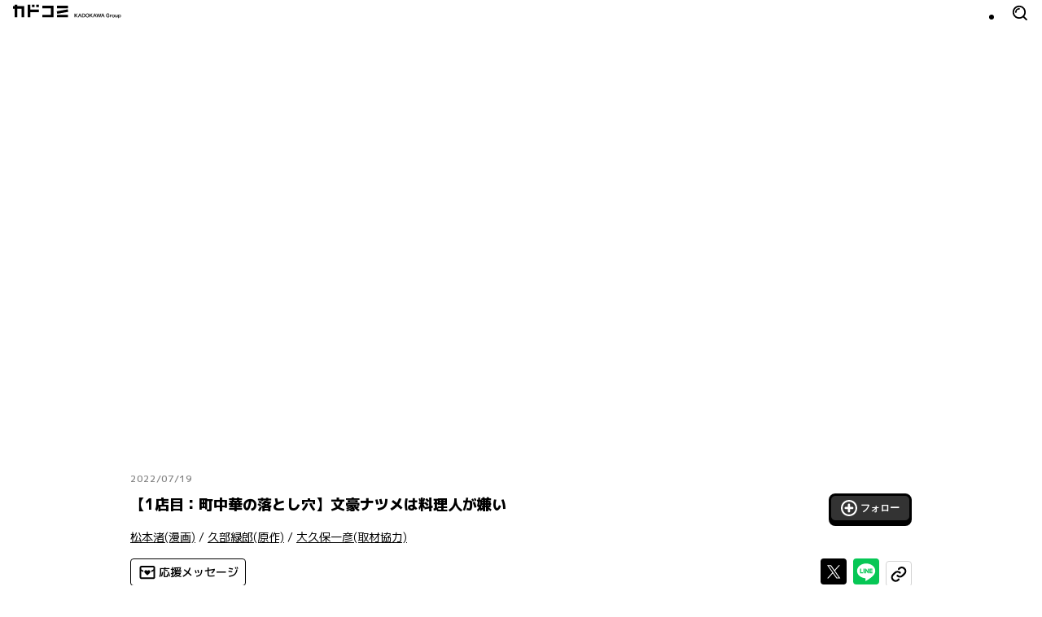

--- FILE ---
content_type: text/html; charset=utf-8
request_url: https://comic-walker.com/detail/KC_002642_S
body_size: 27133
content:
<!DOCTYPE html><html lang="ja"><head><meta charSet="utf-8"/><meta property="og:url" content="https://comic-walker.com/detail/KC_002642_S"/><title>文豪ナツメは料理人が嫌い｜カドコミ (コミックウォーカー)</title><meta property="og:title" content="文豪ナツメは料理人が嫌い｜カドコミ (コミックウォーカー)"/><meta name="description" content="偏屈な小説家が売れないレストランを救う!?久部緑郎(『ラーメン発見伝』原作)×松本渚(『将棋めし』)の黄金タッグが飲食店経営の秘訣を描く、新感覚グルメコメディ！"/><meta property="og:description" content="偏屈な小説家が売れないレストランを救う!?久部緑郎(『ラーメン発見伝』原作)×松本渚(『将棋めし』)の黄金タッグが飲食店経営の秘訣を描く、新感覚グルメコメディ！"/><meta property="og:image" content="https://cdn.comic-walker.com/integration/cdpf/resources/002642/002642_001_0001.jpg"/><meta property="og:site_name" content="カドコミ (コミックウォーカー)"/><meta property="og:type" content="website"/><meta property="og:locale" content="ja_JP"/><meta name="twitter:card" content="summary_large_image"/><meta name="twitter:site" content="@kado_comi"/><meta name="viewport" content="width=device-width,initial-scale=1"/><link rel="canonical" href="https://comic-walker.com/detail/KC_002642_S"/><script type="application/ld+json">{"@context":"https:\u002F\u002Fschema.org","@type":"Product","name":"文豪ナツメは料理人が嫌い","url":"https:\u002F\u002Fcomic-walker.com\u002Fdetail\u002FKC_002642_S","image":"https:\u002F\u002Fcdn.comic-walker.com\u002Fintegration\u002Fbibliodb\u002Fcover-image\u002Fprd\u002Fimage\u002Fbw\u002FcoverImage_5773418.jpg","description":"偏屈な小説家が売れないレストランを救う!?久部緑郎(『ラーメン発見伝』原作)×松本渚(『将棋めし』)の黄金タッグが飲食店経営の秘訣を描く、新感覚グルメコメディ！","brand":[{"@type":"Brand","name":"COMIC Hu"}],"category":["グルメ","料理","青年","ギャグ・コメディ"]}</script><script type="application/ld+json">{"@context":"https:\u002F\u002Fschema.org","@type":"ItemList","url":"https:\u002F\u002Fcomic-walker.com\u002Fdetail\u002FKC_002642_S","numberOfItems":3,"itemListElement":[{"@type":"Book","bookFormat":"EBook","description":"偏屈な小説家が売れないレストランを救う!?久部緑郎(『ラーメン発見伝』原作)×松本渚(『将棋めし』)の黄金タッグが飲食店経営の秘訣を描く、新感覚グルメコメディ！","url":"https:\u002F\u002Fcomic-walker.com\u002Fdetail\u002FKC_002642_S","image":"https:\u002F\u002Fcdn.comic-walker.com\u002Fintegration\u002Fbibliodb\u002Fcover-image\u002Fprd\u002Fimage\u002Fbw\u002FcoverImage_5773418.jpg","name":"文豪ナツメは料理人が嫌い　1","genre":["グルメ","料理","青年","ギャグ・コメディ"],"author":[{"@type":"Person","name":"松本渚"},{"@type":"Person","name":"久部緑郎"},{"@type":"Person","name":"大久保一彦"}]},{"@type":"Book","bookFormat":"EBook","description":"偏屈な小説家が売れないレストランを救う!?久部緑郎(『ラーメン発見伝』原作)×松本渚(『将棋めし』)の黄金タッグが飲食店経営の秘訣を描く、新感覚グルメコメディ！","url":"https:\u002F\u002Fcomic-walker.com\u002Fdetail\u002FKC_002642_S","image":"https:\u002F\u002Fcdn.comic-walker.com\u002Fintegration\u002Fbibliodb\u002Fcover-image\u002Fprd\u002Fimage\u002Fbw\u002FcoverImage_6476326.jpg","name":"文豪ナツメは料理人が嫌い　2","genre":["グルメ","料理","青年","ギャグ・コメディ"],"author":[{"@type":"Person","name":"松本渚"},{"@type":"Person","name":"久部緑郎"},{"@type":"Person","name":"大久保一彦"}]},{"@type":"Book","bookFormat":"EBook","description":"偏屈な小説家が売れないレストランを救う!?久部緑郎(『ラーメン発見伝』原作)×松本渚(『将棋めし』)の黄金タッグが飲食店経営の秘訣を描く、新感覚グルメコメディ！","url":"https:\u002F\u002Fcomic-walker.com\u002Fdetail\u002FKC_002642_S","image":"https:\u002F\u002Fcdn.comic-walker.com\u002Fintegration\u002Fbibliodb\u002Fcover-image\u002Fprd\u002Fimage\u002Fbw\u002FcoverImage_b5a7863bd999405d80616510cae121f7.jpg","name":"文豪ナツメは料理人が嫌い　3","genre":["グルメ","料理","青年","ギャグ・コメディ"],"author":[{"@type":"Person","name":"松本渚"},{"@type":"Person","name":"久部緑郎"},{"@type":"Person","name":"大久保一彦"}]}]}</script><meta name="next-head-count" content="16"/><link rel="icon" href="/favicons/favicon.ico" sizes="any"/><link rel="icon" href="/favicons/icon.svg" type="image/svg+xml"/><link rel="apple-touch-icon" href="/favicons/apple-touch-icon.png"/><link rel="manifest" href="/site.webmanifest"/><link rel="preload" href="https://cdn.comic-walker.com/_next/static/media/a2c211ce3a20fb66-s.p.woff2" as="font" type="font/woff2" crossorigin="anonymous" data-next-font="size-adjust"/><link rel="preload" href="https://cdn.comic-walker.com/_next/static/media/114c739ac7d3dbda-s.p.woff2" as="font" type="font/woff2" crossorigin="anonymous" data-next-font="size-adjust"/><link rel="preload" href="https://cdn.comic-walker.com/_next/static/media/161ac1321d4ca3f7-s.p.woff2" as="font" type="font/woff2" crossorigin="anonymous" data-next-font="size-adjust"/><link rel="preload" href="https://cdn.comic-walker.com/_next/static/media/39ff0a794da226ff-s.p.woff2" as="font" type="font/woff2" crossorigin="anonymous" data-next-font="size-adjust"/><link rel="preload" href="https://cdn.comic-walker.com/_next/static/media/f227a18f9bf99218-s.p.woff2" as="font" type="font/woff2" crossorigin="anonymous" data-next-font="size-adjust"/><link rel="preload" href="https://cdn.comic-walker.com/_next/static/media/479a2268a751da24-s.p.woff2" as="font" type="font/woff2" crossorigin="anonymous" data-next-font="size-adjust"/><link rel="preload" href="https://cdn.comic-walker.com/_next/static/media/2a00ae9978bace1a-s.p.woff2" as="font" type="font/woff2" crossorigin="anonymous" data-next-font="size-adjust"/><link rel="preload" href="https://cdn.comic-walker.com/_next/static/media/0997bfc508674d88-s.p.woff2" as="font" type="font/woff2" crossorigin="anonymous" data-next-font="size-adjust"/><link rel="preload" href="https://cdn.comic-walker.com/_next/static/media/e83d3a00c1561b8f-s.p.woff2" as="font" type="font/woff2" crossorigin="anonymous" data-next-font="size-adjust"/><link rel="preload" href="https://cdn.comic-walker.com/_next/static/media/cc8235ae46b2c612-s.p.woff2" as="font" type="font/woff2" crossorigin="anonymous" data-next-font="size-adjust"/><link rel="preload" href="https://cdn.comic-walker.com/_next/static/media/934543668a59246a-s.p.woff2" as="font" type="font/woff2" crossorigin="anonymous" data-next-font="size-adjust"/><link rel="preload" href="https://cdn.comic-walker.com/_next/static/media/fd0b768d64834973-s.p.woff2" as="font" type="font/woff2" crossorigin="anonymous" data-next-font="size-adjust"/><link rel="preload" href="https://cdn.comic-walker.com/_next/static/media/e80918ac3d33f472-s.p.woff2" as="font" type="font/woff2" crossorigin="anonymous" data-next-font="size-adjust"/><link rel="preload" href="https://cdn.comic-walker.com/_next/static/media/30bf28f5932901c5-s.p.woff2" as="font" type="font/woff2" crossorigin="anonymous" data-next-font="size-adjust"/><link rel="preload" href="https://cdn.comic-walker.com/_next/static/media/e3642a324af173a2-s.p.woff2" as="font" type="font/woff2" crossorigin="anonymous" data-next-font="size-adjust"/><link rel="preload" href="https://cdn.comic-walker.com/_next/static/media/277416e0cb37db50-s.p.woff2" as="font" type="font/woff2" crossorigin="anonymous" data-next-font="size-adjust"/><link rel="preload" href="https://cdn.comic-walker.com/_next/static/media/a3c3321640491c6d-s.p.woff2" as="font" type="font/woff2" crossorigin="anonymous" data-next-font="size-adjust"/><link rel="preload" href="https://cdn.comic-walker.com/_next/static/media/39b141a440cfe3a5-s.p.woff2" as="font" type="font/woff2" crossorigin="anonymous" data-next-font="size-adjust"/><link rel="preload" href="https://cdn.comic-walker.com/_next/static/media/9bea8ccd32eba723-s.p.woff2" as="font" type="font/woff2" crossorigin="anonymous" data-next-font="size-adjust"/><link rel="preload" href="https://cdn.comic-walker.com/_next/static/media/cc1de353df559acb-s.p.woff2" as="font" type="font/woff2" crossorigin="anonymous" data-next-font="size-adjust"/><link rel="preload" href="https://cdn.comic-walker.com/_next/static/media/05d45679e5e8d75a-s.p.woff2" as="font" type="font/woff2" crossorigin="anonymous" data-next-font="size-adjust"/><link rel="preload" href="https://cdn.comic-walker.com/_next/static/media/12010c6e6925cb9c-s.p.woff2" as="font" type="font/woff2" crossorigin="anonymous" data-next-font="size-adjust"/><link rel="preload" href="https://cdn.comic-walker.com/_next/static/media/8c042ef9b647265b-s.p.woff2" as="font" type="font/woff2" crossorigin="anonymous" data-next-font="size-adjust"/><link rel="preload" href="https://cdn.comic-walker.com/_next/static/media/f79bf27762c348da-s.p.woff2" as="font" type="font/woff2" crossorigin="anonymous" data-next-font="size-adjust"/><link rel="preload" href="https://cdn.comic-walker.com/_next/static/media/0b26243a9128e0f6-s.p.woff2" as="font" type="font/woff2" crossorigin="anonymous" data-next-font="size-adjust"/><link rel="preload" href="https://cdn.comic-walker.com/_next/static/media/92f69cd2eba0dc3e-s.p.woff2" as="font" type="font/woff2" crossorigin="anonymous" data-next-font="size-adjust"/><link rel="preload" href="https://cdn.comic-walker.com/_next/static/media/07598b7c7ba10141-s.p.woff2" as="font" type="font/woff2" crossorigin="anonymous" data-next-font="size-adjust"/><link rel="preload" href="https://cdn.comic-walker.com/_next/static/media/868d6d3283f6fdc2-s.p.woff2" as="font" type="font/woff2" crossorigin="anonymous" data-next-font="size-adjust"/><link rel="preload" href="https://cdn.comic-walker.com/_next/static/media/c0bc4b96f24ffdc5-s.p.woff2" as="font" type="font/woff2" crossorigin="anonymous" data-next-font="size-adjust"/><link rel="preload" href="https://cdn.comic-walker.com/_next/static/media/45b24635f21b296c-s.p.woff2" as="font" type="font/woff2" crossorigin="anonymous" data-next-font="size-adjust"/><link rel="preload" href="https://cdn.comic-walker.com/_next/static/media/baea9df1b827881d-s.p.woff2" as="font" type="font/woff2" crossorigin="anonymous" data-next-font="size-adjust"/><link rel="preload" href="https://cdn.comic-walker.com/_next/static/media/8f1cb872f0b024f4-s.p.woff2" as="font" type="font/woff2" crossorigin="anonymous" data-next-font="size-adjust"/><link rel="preload" href="https://cdn.comic-walker.com/_next/static/media/0fecb0e2d89c1640-s.p.woff2" as="font" type="font/woff2" crossorigin="anonymous" data-next-font="size-adjust"/><link rel="preload" href="https://cdn.comic-walker.com/_next/static/media/8d91a8727a7658b6-s.p.woff2" as="font" type="font/woff2" crossorigin="anonymous" data-next-font="size-adjust"/><link rel="preload" href="https://cdn.comic-walker.com/_next/static/media/112f8b408cffc8d1-s.p.woff2" as="font" type="font/woff2" crossorigin="anonymous" data-next-font="size-adjust"/><link rel="preload" href="https://cdn.comic-walker.com/_next/static/media/f70db00e9214b633-s.p.woff2" as="font" type="font/woff2" crossorigin="anonymous" data-next-font="size-adjust"/><link rel="preload" href="https://cdn.comic-walker.com/_next/static/media/7234a4fc9c2f5a17-s.p.woff2" as="font" type="font/woff2" crossorigin="anonymous" data-next-font="size-adjust"/><link rel="preload" href="https://cdn.comic-walker.com/_next/static/media/dd0bbcb284927be9-s.p.woff2" as="font" type="font/woff2" crossorigin="anonymous" data-next-font="size-adjust"/><link rel="preload" href="https://cdn.comic-walker.com/_next/static/media/c0259e6f23a66d2f-s.p.woff2" as="font" type="font/woff2" crossorigin="anonymous" data-next-font="size-adjust"/><link rel="preload" href="https://cdn.comic-walker.com/_next/static/media/55c145a69d5335fb-s.p.woff2" as="font" type="font/woff2" crossorigin="anonymous" data-next-font="size-adjust"/><link rel="preload" href="https://cdn.comic-walker.com/_next/static/media/76c6c6062f4632ae-s.p.woff2" as="font" type="font/woff2" crossorigin="anonymous" data-next-font="size-adjust"/><link rel="preload" href="https://cdn.comic-walker.com/_next/static/media/c23380659f61be0c-s.p.woff2" as="font" type="font/woff2" crossorigin="anonymous" data-next-font="size-adjust"/><link rel="preload" href="https://cdn.comic-walker.com/_next/static/media/8597d5021604fcbc-s.p.woff2" as="font" type="font/woff2" crossorigin="anonymous" data-next-font="size-adjust"/><link rel="preload" href="https://cdn.comic-walker.com/_next/static/media/f3b04d4cb5e3d46f-s.p.woff2" as="font" type="font/woff2" crossorigin="anonymous" data-next-font="size-adjust"/><link rel="preload" href="https://cdn.comic-walker.com/_next/static/media/a8678ad22b4934d9-s.p.woff2" as="font" type="font/woff2" crossorigin="anonymous" data-next-font="size-adjust"/><link rel="preload" href="https://cdn.comic-walker.com/_next/static/media/db4de69f0f92a8db-s.p.woff2" as="font" type="font/woff2" crossorigin="anonymous" data-next-font="size-adjust"/><link rel="preload" href="https://cdn.comic-walker.com/_next/static/media/34f113e719149f28-s.p.woff2" as="font" type="font/woff2" crossorigin="anonymous" data-next-font="size-adjust"/><link rel="preload" href="https://cdn.comic-walker.com/_next/static/media/d24ef44ba1b73089-s.p.woff2" as="font" type="font/woff2" crossorigin="anonymous" data-next-font="size-adjust"/><link rel="preload" href="https://cdn.comic-walker.com/_next/static/media/637d3f6d46c9f838-s.p.woff2" as="font" type="font/woff2" crossorigin="anonymous" data-next-font="size-adjust"/><link rel="preload" href="https://cdn.comic-walker.com/_next/static/media/1af8dea038f1dffa-s.p.woff2" as="font" type="font/woff2" crossorigin="anonymous" data-next-font="size-adjust"/><link rel="preload" href="https://cdn.comic-walker.com/_next/static/media/7dcd234ca367bf7d-s.p.woff2" as="font" type="font/woff2" crossorigin="anonymous" data-next-font="size-adjust"/><link rel="preload" href="https://cdn.comic-walker.com/_next/static/media/db4c8231f0a7b3c0-s.p.woff2" as="font" type="font/woff2" crossorigin="anonymous" data-next-font="size-adjust"/><link rel="preload" href="https://cdn.comic-walker.com/_next/static/media/48ea7902d591ccdd-s.p.woff2" as="font" type="font/woff2" crossorigin="anonymous" data-next-font="size-adjust"/><link rel="preload" href="https://cdn.comic-walker.com/_next/static/media/eb7d9e9d4663d5f5-s.p.woff2" as="font" type="font/woff2" crossorigin="anonymous" data-next-font="size-adjust"/><link rel="preload" href="https://cdn.comic-walker.com/_next/static/media/2cde32e68b30b08f-s.p.woff2" as="font" type="font/woff2" crossorigin="anonymous" data-next-font="size-adjust"/><link rel="preload" href="https://cdn.comic-walker.com/_next/static/media/c5627b2f6ef9ece5-s.p.woff2" as="font" type="font/woff2" crossorigin="anonymous" data-next-font="size-adjust"/><link rel="preload" href="https://cdn.comic-walker.com/_next/static/media/2f8a099f7bb88424-s.p.woff2" as="font" type="font/woff2" crossorigin="anonymous" data-next-font="size-adjust"/><link rel="preload" href="https://cdn.comic-walker.com/_next/static/media/0275663cc3194672-s.p.woff2" as="font" type="font/woff2" crossorigin="anonymous" data-next-font="size-adjust"/><link rel="preload" href="https://cdn.comic-walker.com/_next/static/media/689a75ac6fa13dad-s.p.woff2" as="font" type="font/woff2" crossorigin="anonymous" data-next-font="size-adjust"/><link rel="preload" href="https://cdn.comic-walker.com/_next/static/media/a5bd8a57d669e7be-s.p.woff2" as="font" type="font/woff2" crossorigin="anonymous" data-next-font="size-adjust"/><link rel="preload" href="https://cdn.comic-walker.com/_next/static/media/84352c84cdcfa599-s.p.woff2" as="font" type="font/woff2" crossorigin="anonymous" data-next-font="size-adjust"/><link rel="preload" href="https://cdn.comic-walker.com/_next/static/media/4168eab10997cd23-s.p.woff2" as="font" type="font/woff2" crossorigin="anonymous" data-next-font="size-adjust"/><link rel="preload" href="https://cdn.comic-walker.com/_next/static/media/6419b8690de82587-s.p.woff2" as="font" type="font/woff2" crossorigin="anonymous" data-next-font="size-adjust"/><link rel="preload" href="https://cdn.comic-walker.com/_next/static/media/1cd2250d7e9dd929-s.p.woff2" as="font" type="font/woff2" crossorigin="anonymous" data-next-font="size-adjust"/><link rel="preload" href="https://cdn.comic-walker.com/_next/static/media/e9421c3dee67c78d-s.p.woff2" as="font" type="font/woff2" crossorigin="anonymous" data-next-font="size-adjust"/><link rel="preload" href="https://cdn.comic-walker.com/_next/static/media/358d62861b15ea60-s.p.woff2" as="font" type="font/woff2" crossorigin="anonymous" data-next-font="size-adjust"/><link rel="preload" href="https://cdn.comic-walker.com/_next/static/media/e11b32684d9aff48-s.p.woff2" as="font" type="font/woff2" crossorigin="anonymous" data-next-font="size-adjust"/><link rel="preload" href="https://cdn.comic-walker.com/_next/static/media/5e91c3862de3408a-s.p.woff2" as="font" type="font/woff2" crossorigin="anonymous" data-next-font="size-adjust"/><link rel="preload" href="https://cdn.comic-walker.com/_next/static/media/e6010155b4d913c3-s.p.woff2" as="font" type="font/woff2" crossorigin="anonymous" data-next-font="size-adjust"/><link rel="preload" href="https://cdn.comic-walker.com/_next/static/media/6113a9f583c4f80f-s.p.woff2" as="font" type="font/woff2" crossorigin="anonymous" data-next-font="size-adjust"/><link rel="preload" href="https://cdn.comic-walker.com/_next/static/media/bac7d2f0b4693600-s.p.woff2" as="font" type="font/woff2" crossorigin="anonymous" data-next-font="size-adjust"/><link rel="preload" href="https://cdn.comic-walker.com/_next/static/media/db947442efa90c90-s.p.woff2" as="font" type="font/woff2" crossorigin="anonymous" data-next-font="size-adjust"/><link rel="preload" href="https://cdn.comic-walker.com/_next/static/media/63bab1827c03451c-s.p.woff2" as="font" type="font/woff2" crossorigin="anonymous" data-next-font="size-adjust"/><link rel="preload" href="https://cdn.comic-walker.com/_next/static/media/7c2678adbf191a6b-s.p.woff2" as="font" type="font/woff2" crossorigin="anonymous" data-next-font="size-adjust"/><link rel="preload" href="https://cdn.comic-walker.com/_next/static/media/e642455d8192a31a-s.p.woff2" as="font" type="font/woff2" crossorigin="anonymous" data-next-font="size-adjust"/><link rel="preload" href="https://cdn.comic-walker.com/_next/static/media/9fbbd2c29737b867-s.p.woff2" as="font" type="font/woff2" crossorigin="anonymous" data-next-font="size-adjust"/><link rel="preload" href="https://cdn.comic-walker.com/_next/static/media/bfa1ccb413df86c4-s.p.woff2" as="font" type="font/woff2" crossorigin="anonymous" data-next-font="size-adjust"/><link rel="preload" href="https://cdn.comic-walker.com/_next/static/media/b15efadfb42f88d8-s.p.woff2" as="font" type="font/woff2" crossorigin="anonymous" data-next-font="size-adjust"/><link rel="preload" href="https://cdn.comic-walker.com/_next/static/media/1a79975f8103db66-s.p.woff2" as="font" type="font/woff2" crossorigin="anonymous" data-next-font="size-adjust"/><link rel="preload" href="https://cdn.comic-walker.com/_next/static/media/23a58917ee37f7f5-s.p.woff2" as="font" type="font/woff2" crossorigin="anonymous" data-next-font="size-adjust"/><link rel="preload" href="https://cdn.comic-walker.com/_next/static/media/5999ef2418ac96dc-s.p.woff2" as="font" type="font/woff2" crossorigin="anonymous" data-next-font="size-adjust"/><link rel="preload" href="https://cdn.comic-walker.com/_next/static/media/09f1481ebe8b7074-s.p.woff2" as="font" type="font/woff2" crossorigin="anonymous" data-next-font="size-adjust"/><link rel="preload" href="https://cdn.comic-walker.com/_next/static/media/9b6dd23277820bff-s.p.woff2" as="font" type="font/woff2" crossorigin="anonymous" data-next-font="size-adjust"/><link rel="preload" href="https://cdn.comic-walker.com/_next/static/media/d625abcb0ab60466-s.p.woff2" as="font" type="font/woff2" crossorigin="anonymous" data-next-font="size-adjust"/><link rel="preload" href="https://cdn.comic-walker.com/_next/static/media/bcba227e994468c8-s.p.woff2" as="font" type="font/woff2" crossorigin="anonymous" data-next-font="size-adjust"/><link rel="preload" href="https://cdn.comic-walker.com/_next/static/media/3d3b874b3412574b-s.p.woff2" as="font" type="font/woff2" crossorigin="anonymous" data-next-font="size-adjust"/><link rel="preload" href="https://cdn.comic-walker.com/_next/static/media/3bdeff33e63b900f-s.p.woff2" as="font" type="font/woff2" crossorigin="anonymous" data-next-font="size-adjust"/><link rel="preload" href="https://cdn.comic-walker.com/_next/static/media/5a89a4554dfc3fe2-s.p.woff2" as="font" type="font/woff2" crossorigin="anonymous" data-next-font="size-adjust"/><link rel="preload" href="https://cdn.comic-walker.com/_next/static/media/6a3bb32d29093cdf-s.p.woff2" as="font" type="font/woff2" crossorigin="anonymous" data-next-font="size-adjust"/><link rel="preload" href="https://cdn.comic-walker.com/_next/static/media/65cbdbaa9573f373-s.p.woff2" as="font" type="font/woff2" crossorigin="anonymous" data-next-font="size-adjust"/><link rel="preload" href="https://cdn.comic-walker.com/_next/static/media/a21f799843988ffa-s.p.woff2" as="font" type="font/woff2" crossorigin="anonymous" data-next-font="size-adjust"/><link rel="preload" href="https://cdn.comic-walker.com/_next/static/media/3697c060a12febe5-s.p.woff2" as="font" type="font/woff2" crossorigin="anonymous" data-next-font="size-adjust"/><link rel="preload" href="https://cdn.comic-walker.com/_next/static/media/37b3d7243a9d1f22-s.p.woff2" as="font" type="font/woff2" crossorigin="anonymous" data-next-font="size-adjust"/><link rel="preload" href="https://cdn.comic-walker.com/_next/static/media/50829c96ed3f8535-s.p.woff2" as="font" type="font/woff2" crossorigin="anonymous" data-next-font="size-adjust"/><link rel="preload" href="https://cdn.comic-walker.com/_next/static/media/4722dd2ad7f2cabd-s.p.woff2" as="font" type="font/woff2" crossorigin="anonymous" data-next-font="size-adjust"/><link rel="preload" href="https://cdn.comic-walker.com/_next/static/media/1f5d118868d220d2-s.p.woff2" as="font" type="font/woff2" crossorigin="anonymous" data-next-font="size-adjust"/><link rel="preload" href="https://cdn.comic-walker.com/_next/static/media/8a69dcb177db42db-s.p.woff2" as="font" type="font/woff2" crossorigin="anonymous" data-next-font="size-adjust"/><link rel="preload" href="https://cdn.comic-walker.com/_next/static/media/16d3d14444b5f4b2-s.p.woff2" as="font" type="font/woff2" crossorigin="anonymous" data-next-font="size-adjust"/><link rel="preload" href="https://cdn.comic-walker.com/_next/static/media/813b7bf970c475c6-s.p.woff2" as="font" type="font/woff2" crossorigin="anonymous" data-next-font="size-adjust"/><link rel="preload" href="https://cdn.comic-walker.com/_next/static/media/b4a41168b388d0a0-s.p.woff2" as="font" type="font/woff2" crossorigin="anonymous" data-next-font="size-adjust"/><link rel="preload" href="https://cdn.comic-walker.com/_next/static/media/d1fdc1ce4b3139b9-s.p.woff2" as="font" type="font/woff2" crossorigin="anonymous" data-next-font="size-adjust"/><link rel="preload" href="https://cdn.comic-walker.com/_next/static/media/ca386468c2652b7d-s.p.woff2" as="font" type="font/woff2" crossorigin="anonymous" data-next-font="size-adjust"/><link rel="preload" href="https://cdn.comic-walker.com/_next/static/media/3aa999ab9ba8fa3f-s.p.woff2" as="font" type="font/woff2" crossorigin="anonymous" data-next-font="size-adjust"/><link rel="preload" href="https://cdn.comic-walker.com/_next/static/media/c901f111ed2c890b-s.p.woff2" as="font" type="font/woff2" crossorigin="anonymous" data-next-font="size-adjust"/><link rel="preload" href="https://cdn.comic-walker.com/_next/static/media/53a3c82a9ad1da9e-s.p.woff2" as="font" type="font/woff2" crossorigin="anonymous" data-next-font="size-adjust"/><link rel="preload" href="https://cdn.comic-walker.com/_next/static/media/3cbbcfa09fea0be4-s.p.woff2" as="font" type="font/woff2" crossorigin="anonymous" data-next-font="size-adjust"/><link rel="preload" href="https://cdn.comic-walker.com/_next/static/media/ab0efe07d999da53-s.p.woff2" as="font" type="font/woff2" crossorigin="anonymous" data-next-font="size-adjust"/><link rel="preload" href="https://cdn.comic-walker.com/_next/static/media/e7a5fe1f9c411858-s.p.woff2" as="font" type="font/woff2" crossorigin="anonymous" data-next-font="size-adjust"/><link rel="preload" href="https://cdn.comic-walker.com/_next/static/media/ec4a6732fa7d0162-s.p.woff2" as="font" type="font/woff2" crossorigin="anonymous" data-next-font="size-adjust"/><link rel="preload" href="https://cdn.comic-walker.com/_next/static/media/e247520d41d6eaa3-s.p.woff2" as="font" type="font/woff2" crossorigin="anonymous" data-next-font="size-adjust"/><link rel="preload" href="https://cdn.comic-walker.com/_next/static/media/f78825556e489342-s.p.woff2" as="font" type="font/woff2" crossorigin="anonymous" data-next-font="size-adjust"/><link rel="preload" href="https://cdn.comic-walker.com/_next/static/media/840d0328a178585e-s.p.woff2" as="font" type="font/woff2" crossorigin="anonymous" data-next-font="size-adjust"/><link rel="preload" href="https://cdn.comic-walker.com/_next/static/media/dcca7391be70b43c-s.p.woff2" as="font" type="font/woff2" crossorigin="anonymous" data-next-font="size-adjust"/><link rel="preload" href="https://cdn.comic-walker.com/_next/static/media/5468c0a4a7e4310b-s.p.woff2" as="font" type="font/woff2" crossorigin="anonymous" data-next-font="size-adjust"/><link rel="preload" href="https://cdn.comic-walker.com/_next/static/media/e154d6711f286cff-s.p.woff2" as="font" type="font/woff2" crossorigin="anonymous" data-next-font="size-adjust"/><link rel="preload" href="https://cdn.comic-walker.com/_next/static/media/97ea6b3521d929a1-s.p.woff2" as="font" type="font/woff2" crossorigin="anonymous" data-next-font="size-adjust"/><link rel="preload" href="https://cdn.comic-walker.com/_next/static/media/f9bcd80c47c7162a-s.p.woff2" as="font" type="font/woff2" crossorigin="anonymous" data-next-font="size-adjust"/><link rel="preload" href="https://cdn.comic-walker.com/_next/static/media/e82cb81525410372-s.p.woff2" as="font" type="font/woff2" crossorigin="anonymous" data-next-font="size-adjust"/><link rel="preload" href="https://cdn.comic-walker.com/_next/static/media/dffcd59f7a6fca17-s.p.woff2" as="font" type="font/woff2" crossorigin="anonymous" data-next-font="size-adjust"/><link rel="preload" href="https://cdn.comic-walker.com/_next/static/media/e554a8b86b9e1976-s.p.woff2" as="font" type="font/woff2" crossorigin="anonymous" data-next-font="size-adjust"/><link rel="preload" href="https://cdn.comic-walker.com/_next/static/media/7dcf893227e56685-s.p.woff2" as="font" type="font/woff2" crossorigin="anonymous" data-next-font="size-adjust"/><link rel="preload" href="https://cdn.comic-walker.com/_next/static/media/e5a952148af7f441-s.p.woff2" as="font" type="font/woff2" crossorigin="anonymous" data-next-font="size-adjust"/><link rel="preload" href="https://cdn.comic-walker.com/_next/static/media/4d0baa02ccf382a7-s.p.woff2" as="font" type="font/woff2" crossorigin="anonymous" data-next-font="size-adjust"/><link rel="preload" href="https://cdn.comic-walker.com/_next/static/media/33c953ac50d160b3-s.p.woff2" as="font" type="font/woff2" crossorigin="anonymous" data-next-font="size-adjust"/><link rel="preload" href="https://cdn.comic-walker.com/_next/static/media/0ddf13bc9b979605-s.p.woff2" as="font" type="font/woff2" crossorigin="anonymous" data-next-font="size-adjust"/><link rel="preload" href="https://cdn.comic-walker.com/_next/static/media/c3d26ee912d25394-s.p.woff2" as="font" type="font/woff2" crossorigin="anonymous" data-next-font="size-adjust"/><link rel="preload" href="https://cdn.comic-walker.com/_next/static/media/1d47ac0ffc34cfc2-s.p.woff2" as="font" type="font/woff2" crossorigin="anonymous" data-next-font="size-adjust"/><link rel="preload" href="https://cdn.comic-walker.com/_next/static/media/c6ac3c0c5ee27bd9-s.p.woff2" as="font" type="font/woff2" crossorigin="anonymous" data-next-font="size-adjust"/><link rel="preload" href="https://cdn.comic-walker.com/_next/static/media/69ea070a07412640-s.p.woff2" as="font" type="font/woff2" crossorigin="anonymous" data-next-font="size-adjust"/><link rel="preload" href="https://cdn.comic-walker.com/_next/static/media/d50ca58d444d9954-s.p.woff2" as="font" type="font/woff2" crossorigin="anonymous" data-next-font="size-adjust"/><link rel="preload" href="https://cdn.comic-walker.com/_next/static/media/503addacac6047aa-s.p.woff2" as="font" type="font/woff2" crossorigin="anonymous" data-next-font="size-adjust"/><link rel="preload" href="https://cdn.comic-walker.com/_next/static/media/d0b7c4f4ac06f108-s.p.woff2" as="font" type="font/woff2" crossorigin="anonymous" data-next-font="size-adjust"/><link rel="preload" href="https://cdn.comic-walker.com/_next/static/media/ce1ca92babad93f3-s.p.woff2" as="font" type="font/woff2" crossorigin="anonymous" data-next-font="size-adjust"/><link rel="preload" href="https://cdn.comic-walker.com/_next/static/media/d99ec79658b3456a-s.p.woff2" as="font" type="font/woff2" crossorigin="anonymous" data-next-font="size-adjust"/><link rel="preload" href="https://cdn.comic-walker.com/_next/static/media/0f3c458f29ff7a9f-s.p.woff2" as="font" type="font/woff2" crossorigin="anonymous" data-next-font="size-adjust"/><link rel="preload" href="https://cdn.comic-walker.com/_next/static/media/10f4bb3e8b6d9516-s.p.woff2" as="font" type="font/woff2" crossorigin="anonymous" data-next-font="size-adjust"/><link rel="preload" href="https://cdn.comic-walker.com/_next/static/media/8d8b1c2383f80550-s.p.woff2" as="font" type="font/woff2" crossorigin="anonymous" data-next-font="size-adjust"/><link rel="preload" href="https://cdn.comic-walker.com/_next/static/media/5dd7cca41caf71a4-s.p.woff2" as="font" type="font/woff2" crossorigin="anonymous" data-next-font="size-adjust"/><link rel="preload" href="https://cdn.comic-walker.com/_next/static/media/b0e5beaa3d796e88-s.p.woff2" as="font" type="font/woff2" crossorigin="anonymous" data-next-font="size-adjust"/><link rel="preload" href="https://cdn.comic-walker.com/_next/static/media/d29a13aad0a0e3ea-s.p.woff2" as="font" type="font/woff2" crossorigin="anonymous" data-next-font="size-adjust"/><link rel="preload" href="https://cdn.comic-walker.com/_next/static/media/ef135d1ae46cde60-s.p.woff2" as="font" type="font/woff2" crossorigin="anonymous" data-next-font="size-adjust"/><link rel="preload" href="https://cdn.comic-walker.com/_next/static/media/2fc08d4187ce8bb6-s.p.woff2" as="font" type="font/woff2" crossorigin="anonymous" data-next-font="size-adjust"/><link rel="preload" href="https://cdn.comic-walker.com/_next/static/media/7223abf7423402a9-s.p.woff2" as="font" type="font/woff2" crossorigin="anonymous" data-next-font="size-adjust"/><link rel="preload" href="https://cdn.comic-walker.com/_next/static/media/9e20d8a2eeff983f-s.p.woff2" as="font" type="font/woff2" crossorigin="anonymous" data-next-font="size-adjust"/><link rel="preload" href="https://cdn.comic-walker.com/_next/static/media/b04f8b315cf1a963-s.p.woff2" as="font" type="font/woff2" crossorigin="anonymous" data-next-font="size-adjust"/><link rel="preload" href="https://cdn.comic-walker.com/_next/static/media/818192aa4a5212f4-s.p.woff2" as="font" type="font/woff2" crossorigin="anonymous" data-next-font="size-adjust"/><link rel="preload" href="https://cdn.comic-walker.com/_next/static/media/bca30433c100d87f-s.p.woff2" as="font" type="font/woff2" crossorigin="anonymous" data-next-font="size-adjust"/><link rel="preload" href="https://cdn.comic-walker.com/_next/static/media/d8dedfc7681c86b4-s.p.woff2" as="font" type="font/woff2" crossorigin="anonymous" data-next-font="size-adjust"/><link rel="preload" href="https://cdn.comic-walker.com/_next/static/media/61e03c7b55465fa9-s.p.woff2" as="font" type="font/woff2" crossorigin="anonymous" data-next-font="size-adjust"/><link rel="preload" href="https://cdn.comic-walker.com/_next/static/media/2527b85074c94975-s.p.woff2" as="font" type="font/woff2" crossorigin="anonymous" data-next-font="size-adjust"/><link rel="preload" href="https://cdn.comic-walker.com/_next/static/media/e4ed8744550e811e-s.p.woff2" as="font" type="font/woff2" crossorigin="anonymous" data-next-font="size-adjust"/><link rel="preload" href="https://cdn.comic-walker.com/_next/static/media/7a97e3a64bab95d8-s.p.woff2" as="font" type="font/woff2" crossorigin="anonymous" data-next-font="size-adjust"/><link rel="preload" href="https://cdn.comic-walker.com/_next/static/media/f9765f02447977df-s.p.woff2" as="font" type="font/woff2" crossorigin="anonymous" data-next-font="size-adjust"/><link rel="preload" href="https://cdn.comic-walker.com/_next/static/media/90e76be828958ff1-s.p.woff2" as="font" type="font/woff2" crossorigin="anonymous" data-next-font="size-adjust"/><link rel="preload" href="https://cdn.comic-walker.com/_next/static/media/3499ecd16fa2c2d4-s.p.woff2" as="font" type="font/woff2" crossorigin="anonymous" data-next-font="size-adjust"/><link rel="preload" href="https://cdn.comic-walker.com/_next/static/media/1ef53a107aac7937-s.p.woff2" as="font" type="font/woff2" crossorigin="anonymous" data-next-font="size-adjust"/><link rel="preload" href="https://cdn.comic-walker.com/_next/static/media/2d1ca32167b10fe2-s.p.woff2" as="font" type="font/woff2" crossorigin="anonymous" data-next-font="size-adjust"/><link rel="preload" href="https://cdn.comic-walker.com/_next/static/media/9ef6efb581d98f51-s.p.woff2" as="font" type="font/woff2" crossorigin="anonymous" data-next-font="size-adjust"/><link rel="preload" href="https://cdn.comic-walker.com/_next/static/media/65ded255a0fb051c-s.p.woff2" as="font" type="font/woff2" crossorigin="anonymous" data-next-font="size-adjust"/><link rel="preload" href="https://cdn.comic-walker.com/_next/static/media/e944b6f699448520-s.p.woff2" as="font" type="font/woff2" crossorigin="anonymous" data-next-font="size-adjust"/><link rel="preload" href="https://cdn.comic-walker.com/_next/static/media/a2bc24556637848e-s.p.woff2" as="font" type="font/woff2" crossorigin="anonymous" data-next-font="size-adjust"/><link rel="preload" href="https://cdn.comic-walker.com/_next/static/media/acc755551bd333a8-s.p.woff2" as="font" type="font/woff2" crossorigin="anonymous" data-next-font="size-adjust"/><link rel="preload" href="https://cdn.comic-walker.com/_next/static/media/646f3f16756f5dcb-s.p.woff2" as="font" type="font/woff2" crossorigin="anonymous" data-next-font="size-adjust"/><link rel="preload" href="https://cdn.comic-walker.com/_next/static/media/e34cff0500e99628-s.p.woff2" as="font" type="font/woff2" crossorigin="anonymous" data-next-font="size-adjust"/><link rel="preload" href="https://cdn.comic-walker.com/_next/static/media/41512667f3206d5a-s.p.woff2" as="font" type="font/woff2" crossorigin="anonymous" data-next-font="size-adjust"/><link rel="preload" href="https://cdn.comic-walker.com/_next/static/media/0a235136c65e2282-s.p.woff2" as="font" type="font/woff2" crossorigin="anonymous" data-next-font="size-adjust"/><link rel="preload" href="https://cdn.comic-walker.com/_next/static/media/aab053a8915613f1-s.p.woff2" as="font" type="font/woff2" crossorigin="anonymous" data-next-font="size-adjust"/><link rel="preload" href="https://cdn.comic-walker.com/_next/static/media/79c57b97fee5080c-s.p.woff2" as="font" type="font/woff2" crossorigin="anonymous" data-next-font="size-adjust"/><link rel="preload" href="https://cdn.comic-walker.com/_next/static/media/3fa9a65227afa233-s.p.woff2" as="font" type="font/woff2" crossorigin="anonymous" data-next-font="size-adjust"/><link rel="preload" href="https://cdn.comic-walker.com/_next/static/media/b3a96b78a31f589b-s.p.woff2" as="font" type="font/woff2" crossorigin="anonymous" data-next-font="size-adjust"/><link rel="preload" href="https://cdn.comic-walker.com/_next/static/media/268d4a36f8013ce9-s.p.woff2" as="font" type="font/woff2" crossorigin="anonymous" data-next-font="size-adjust"/><link rel="preload" href="https://cdn.comic-walker.com/_next/static/media/d75179fa2b6fa5e8-s.p.woff2" as="font" type="font/woff2" crossorigin="anonymous" data-next-font="size-adjust"/><link rel="preload" href="https://cdn.comic-walker.com/_next/static/media/2037604a8e99de30-s.p.woff2" as="font" type="font/woff2" crossorigin="anonymous" data-next-font="size-adjust"/><link rel="preload" href="https://cdn.comic-walker.com/_next/static/media/77c994783186a2cf-s.p.woff2" as="font" type="font/woff2" crossorigin="anonymous" data-next-font="size-adjust"/><link rel="preload" href="https://cdn.comic-walker.com/_next/static/media/737a0c898163609e-s.p.woff2" as="font" type="font/woff2" crossorigin="anonymous" data-next-font="size-adjust"/><link rel="preload" href="https://cdn.comic-walker.com/_next/static/media/b8911af6c3a4a37b-s.p.woff2" as="font" type="font/woff2" crossorigin="anonymous" data-next-font="size-adjust"/><link rel="preload" href="https://cdn.comic-walker.com/_next/static/media/89c832dc26d4ef07-s.p.woff2" as="font" type="font/woff2" crossorigin="anonymous" data-next-font="size-adjust"/><link rel="preload" href="https://cdn.comic-walker.com/_next/static/media/d0feb337230a1dc5-s.p.woff2" as="font" type="font/woff2" crossorigin="anonymous" data-next-font="size-adjust"/><link rel="preload" href="https://cdn.comic-walker.com/_next/static/media/d1b0682bd629c787-s.p.woff2" as="font" type="font/woff2" crossorigin="anonymous" data-next-font="size-adjust"/><link rel="preload" href="https://cdn.comic-walker.com/_next/static/media/20f797a639eae7d1-s.p.woff2" as="font" type="font/woff2" crossorigin="anonymous" data-next-font="size-adjust"/><link rel="preload" href="https://cdn.comic-walker.com/_next/static/media/3bbf95ca58981bab-s.p.woff2" as="font" type="font/woff2" crossorigin="anonymous" data-next-font="size-adjust"/><link rel="preload" href="https://cdn.comic-walker.com/_next/static/media/989c366dd45e3ccf-s.p.woff2" as="font" type="font/woff2" crossorigin="anonymous" data-next-font="size-adjust"/><link rel="preload" href="https://cdn.comic-walker.com/_next/static/media/da8e08b195e6050c-s.p.woff2" as="font" type="font/woff2" crossorigin="anonymous" data-next-font="size-adjust"/><link rel="preload" href="https://cdn.comic-walker.com/_next/static/media/1a97b0f08b852fb9-s.p.woff2" as="font" type="font/woff2" crossorigin="anonymous" data-next-font="size-adjust"/><link rel="preload" href="https://cdn.comic-walker.com/_next/static/media/37334fd6baefd8fc-s.p.woff2" as="font" type="font/woff2" crossorigin="anonymous" data-next-font="size-adjust"/><link rel="preload" href="https://cdn.comic-walker.com/_next/static/media/fbfdd6bf5432a6f0-s.p.woff2" as="font" type="font/woff2" crossorigin="anonymous" data-next-font="size-adjust"/><link rel="preload" href="https://cdn.comic-walker.com/_next/static/media/4ea37a5a7ea0f56a-s.p.woff2" as="font" type="font/woff2" crossorigin="anonymous" data-next-font="size-adjust"/><link rel="preload" href="https://cdn.comic-walker.com/_next/static/media/ef6782a2773c6b14-s.p.woff2" as="font" type="font/woff2" crossorigin="anonymous" data-next-font="size-adjust"/><link rel="preload" href="https://cdn.comic-walker.com/_next/static/media/5b07bd01f2f8101d-s.p.woff2" as="font" type="font/woff2" crossorigin="anonymous" data-next-font="size-adjust"/><link rel="preload" href="https://cdn.comic-walker.com/_next/static/media/ed61ed9a760a0ea0-s.p.woff2" as="font" type="font/woff2" crossorigin="anonymous" data-next-font="size-adjust"/><link rel="preload" href="https://cdn.comic-walker.com/_next/static/media/452e8c72bba1569d-s.p.woff2" as="font" type="font/woff2" crossorigin="anonymous" data-next-font="size-adjust"/><link rel="preload" href="https://cdn.comic-walker.com/_next/static/media/71292e625a08a255-s.p.woff2" as="font" type="font/woff2" crossorigin="anonymous" data-next-font="size-adjust"/><link rel="preload" href="https://cdn.comic-walker.com/_next/static/media/e435eef1531dc178-s.p.woff2" as="font" type="font/woff2" crossorigin="anonymous" data-next-font="size-adjust"/><link rel="preload" href="https://cdn.comic-walker.com/_next/static/media/ae12fb502dd6f7be-s.p.woff2" as="font" type="font/woff2" crossorigin="anonymous" data-next-font="size-adjust"/><link rel="preload" href="https://cdn.comic-walker.com/_next/static/media/e0fcf5be9dc3c12c-s.p.woff2" as="font" type="font/woff2" crossorigin="anonymous" data-next-font="size-adjust"/><link rel="preload" href="https://cdn.comic-walker.com/_next/static/media/0120597285243681-s.p.woff2" as="font" type="font/woff2" crossorigin="anonymous" data-next-font="size-adjust"/><link rel="preload" href="https://cdn.comic-walker.com/_next/static/media/0584131457633f3c-s.p.woff2" as="font" type="font/woff2" crossorigin="anonymous" data-next-font="size-adjust"/><link rel="preload" href="https://cdn.comic-walker.com/_next/static/media/ecde8560dec351c1-s.p.woff2" as="font" type="font/woff2" crossorigin="anonymous" data-next-font="size-adjust"/><link rel="preload" href="https://cdn.comic-walker.com/_next/static/media/1bfdfa3153d0d98c-s.p.woff2" as="font" type="font/woff2" crossorigin="anonymous" data-next-font="size-adjust"/><link rel="preload" href="https://cdn.comic-walker.com/_next/static/media/d9d72af031f64df2-s.p.woff2" as="font" type="font/woff2" crossorigin="anonymous" data-next-font="size-adjust"/><link rel="preload" href="https://cdn.comic-walker.com/_next/static/media/d94cb0c071b142cf-s.p.woff2" as="font" type="font/woff2" crossorigin="anonymous" data-next-font="size-adjust"/><link rel="preload" href="https://cdn.comic-walker.com/_next/static/media/7213ea9387a50055-s.p.woff2" as="font" type="font/woff2" crossorigin="anonymous" data-next-font="size-adjust"/><link rel="preload" href="https://cdn.comic-walker.com/_next/static/media/04039cc69c3dae7a-s.p.woff2" as="font" type="font/woff2" crossorigin="anonymous" data-next-font="size-adjust"/><link rel="preload" href="https://cdn.comic-walker.com/_next/static/media/57c02ccb2a54bcda-s.p.woff2" as="font" type="font/woff2" crossorigin="anonymous" data-next-font="size-adjust"/><link rel="preload" href="https://cdn.comic-walker.com/_next/static/media/384806c63318e716-s.p.woff2" as="font" type="font/woff2" crossorigin="anonymous" data-next-font="size-adjust"/><link rel="preload" href="https://cdn.comic-walker.com/_next/static/media/19f1d36f3da1c636-s.p.woff2" as="font" type="font/woff2" crossorigin="anonymous" data-next-font="size-adjust"/><link rel="preload" href="https://cdn.comic-walker.com/_next/static/media/c46bed4fa367ee59-s.p.woff2" as="font" type="font/woff2" crossorigin="anonymous" data-next-font="size-adjust"/><link rel="preload" href="https://cdn.comic-walker.com/_next/static/media/b0032d4152941090-s.p.woff2" as="font" type="font/woff2" crossorigin="anonymous" data-next-font="size-adjust"/><link rel="preload" href="https://cdn.comic-walker.com/_next/static/media/308ac667cfb3e2c1-s.p.woff2" as="font" type="font/woff2" crossorigin="anonymous" data-next-font="size-adjust"/><link rel="preload" href="https://cdn.comic-walker.com/_next/static/media/9bc816ffa0780739-s.p.woff2" as="font" type="font/woff2" crossorigin="anonymous" data-next-font="size-adjust"/><link rel="preload" href="https://cdn.comic-walker.com/_next/static/media/e2335ed064fe6a43-s.p.woff2" as="font" type="font/woff2" crossorigin="anonymous" data-next-font="size-adjust"/><link rel="preload" href="https://cdn.comic-walker.com/_next/static/media/3e4a2bc2ac06e677-s.p.woff2" as="font" type="font/woff2" crossorigin="anonymous" data-next-font="size-adjust"/><link rel="preload" href="https://cdn.comic-walker.com/_next/static/media/72ccf7cb5ed338e5-s.p.woff2" as="font" type="font/woff2" crossorigin="anonymous" data-next-font="size-adjust"/><link rel="preload" href="https://cdn.comic-walker.com/_next/static/media/a9343402ae0b52db-s.p.woff2" as="font" type="font/woff2" crossorigin="anonymous" data-next-font="size-adjust"/><link rel="preload" href="https://cdn.comic-walker.com/_next/static/media/fbe67663e48e5a6f-s.p.woff2" as="font" type="font/woff2" crossorigin="anonymous" data-next-font="size-adjust"/><link rel="preload" href="https://cdn.comic-walker.com/_next/static/media/e772b15a500fe377-s.p.woff2" as="font" type="font/woff2" crossorigin="anonymous" data-next-font="size-adjust"/><link rel="preload" href="https://cdn.comic-walker.com/_next/static/media/a1c9d9f587b975cc-s.p.woff2" as="font" type="font/woff2" crossorigin="anonymous" data-next-font="size-adjust"/><link rel="preload" href="https://cdn.comic-walker.com/_next/static/media/4add4c5ce26cbba5-s.p.woff2" as="font" type="font/woff2" crossorigin="anonymous" data-next-font="size-adjust"/><link rel="preload" href="https://cdn.comic-walker.com/_next/static/media/16c99192d611be0d-s.p.woff2" as="font" type="font/woff2" crossorigin="anonymous" data-next-font="size-adjust"/><link rel="preload" href="https://cdn.comic-walker.com/_next/static/media/9a8ee2f112e79a97-s.p.woff2" as="font" type="font/woff2" crossorigin="anonymous" data-next-font="size-adjust"/><link rel="preload" href="https://cdn.comic-walker.com/_next/static/media/a05899c34ff3bdc7-s.p.woff2" as="font" type="font/woff2" crossorigin="anonymous" data-next-font="size-adjust"/><link rel="preload" href="https://cdn.comic-walker.com/_next/static/media/cff6b9ec3e4e161d-s.p.woff2" as="font" type="font/woff2" crossorigin="anonymous" data-next-font="size-adjust"/><link rel="preload" href="https://cdn.comic-walker.com/_next/static/media/5d2471c8f5eb2cb8-s.p.woff2" as="font" type="font/woff2" crossorigin="anonymous" data-next-font="size-adjust"/><link rel="preload" href="https://cdn.comic-walker.com/_next/static/media/db4119584cea7c48-s.p.woff2" as="font" type="font/woff2" crossorigin="anonymous" data-next-font="size-adjust"/><link rel="preload" href="https://cdn.comic-walker.com/_next/static/media/9b630b773b906bdf-s.p.woff2" as="font" type="font/woff2" crossorigin="anonymous" data-next-font="size-adjust"/><link rel="preload" href="https://cdn.comic-walker.com/_next/static/media/269f26b7e9eeaee7-s.p.woff2" as="font" type="font/woff2" crossorigin="anonymous" data-next-font="size-adjust"/><link rel="preload" href="https://cdn.comic-walker.com/_next/static/media/dcf71aa1c9b55337-s.p.woff2" as="font" type="font/woff2" crossorigin="anonymous" data-next-font="size-adjust"/><link rel="preload" href="https://cdn.comic-walker.com/_next/static/media/a3dcab61387077a7-s.p.woff2" as="font" type="font/woff2" crossorigin="anonymous" data-next-font="size-adjust"/><link rel="preload" href="https://cdn.comic-walker.com/_next/static/media/d64cabf31bea3066-s.p.woff2" as="font" type="font/woff2" crossorigin="anonymous" data-next-font="size-adjust"/><link rel="preload" href="https://cdn.comic-walker.com/_next/static/media/5931f93ae07efa83-s.p.woff2" as="font" type="font/woff2" crossorigin="anonymous" data-next-font="size-adjust"/><link rel="preload" href="https://cdn.comic-walker.com/_next/static/media/a5dcfd5a3b973d1e-s.p.woff2" as="font" type="font/woff2" crossorigin="anonymous" data-next-font="size-adjust"/><link rel="preload" href="https://cdn.comic-walker.com/_next/static/media/77e2c41140d70e5c-s.p.woff2" as="font" type="font/woff2" crossorigin="anonymous" data-next-font="size-adjust"/><link rel="preload" href="https://cdn.comic-walker.com/_next/static/media/c36bb8ff15b97a71-s.p.woff2" as="font" type="font/woff2" crossorigin="anonymous" data-next-font="size-adjust"/><link rel="preload" href="https://cdn.comic-walker.com/_next/static/media/89738cf838f3a7bc-s.p.woff2" as="font" type="font/woff2" crossorigin="anonymous" data-next-font="size-adjust"/><link rel="preload" href="https://cdn.comic-walker.com/_next/static/media/7d2238eb1eb98045-s.p.woff2" as="font" type="font/woff2" crossorigin="anonymous" data-next-font="size-adjust"/><link rel="preload" href="https://cdn.comic-walker.com/_next/static/media/d69227a13c7660ae-s.p.woff2" as="font" type="font/woff2" crossorigin="anonymous" data-next-font="size-adjust"/><link rel="preload" href="https://cdn.comic-walker.com/_next/static/media/01fcdc6ebe50553a-s.p.woff2" as="font" type="font/woff2" crossorigin="anonymous" data-next-font="size-adjust"/><link rel="preload" href="https://cdn.comic-walker.com/_next/static/media/28bd94bbb7edaa0b-s.p.woff2" as="font" type="font/woff2" crossorigin="anonymous" data-next-font="size-adjust"/><link rel="preload" href="https://cdn.comic-walker.com/_next/static/media/5251284c29f7656c-s.p.woff2" as="font" type="font/woff2" crossorigin="anonymous" data-next-font="size-adjust"/><link rel="preload" href="https://cdn.comic-walker.com/_next/static/media/d04fe0997a72f618-s.p.woff2" as="font" type="font/woff2" crossorigin="anonymous" data-next-font="size-adjust"/><link rel="preload" href="https://cdn.comic-walker.com/_next/static/media/e690e579d637323f-s.p.woff2" as="font" type="font/woff2" crossorigin="anonymous" data-next-font="size-adjust"/><link rel="preload" href="https://cdn.comic-walker.com/_next/static/media/bb74e75bce09e351-s.p.woff2" as="font" type="font/woff2" crossorigin="anonymous" data-next-font="size-adjust"/><link rel="preload" href="https://cdn.comic-walker.com/_next/static/media/bc501cdfed21b04c-s.p.woff2" as="font" type="font/woff2" crossorigin="anonymous" data-next-font="size-adjust"/><link rel="preload" href="https://cdn.comic-walker.com/_next/static/media/079b8b1eaac20d13-s.p.woff2" as="font" type="font/woff2" crossorigin="anonymous" data-next-font="size-adjust"/><link rel="preload" href="https://cdn.comic-walker.com/_next/static/media/acef7d993dd7458d-s.p.woff2" as="font" type="font/woff2" crossorigin="anonymous" data-next-font="size-adjust"/><link rel="preload" href="https://cdn.comic-walker.com/_next/static/media/96b1d2a9c19f2496-s.p.woff2" as="font" type="font/woff2" crossorigin="anonymous" data-next-font="size-adjust"/><link rel="preload" href="https://cdn.comic-walker.com/_next/static/media/d80240ef268f2750-s.p.woff2" as="font" type="font/woff2" crossorigin="anonymous" data-next-font="size-adjust"/><link rel="preload" href="https://cdn.comic-walker.com/_next/static/media/46485563400f6844-s.p.woff2" as="font" type="font/woff2" crossorigin="anonymous" data-next-font="size-adjust"/><link rel="preload" href="https://cdn.comic-walker.com/_next/static/media/ed46d71b266fe697-s.p.woff2" as="font" type="font/woff2" crossorigin="anonymous" data-next-font="size-adjust"/><link rel="preload" href="https://cdn.comic-walker.com/_next/static/media/9087146fcb197e11-s.p.woff2" as="font" type="font/woff2" crossorigin="anonymous" data-next-font="size-adjust"/><link rel="preload" href="https://cdn.comic-walker.com/_next/static/media/7633482b23d93e09-s.p.woff2" as="font" type="font/woff2" crossorigin="anonymous" data-next-font="size-adjust"/><link rel="preload" href="https://cdn.comic-walker.com/_next/static/media/12de099d4f78b0f6-s.p.woff2" as="font" type="font/woff2" crossorigin="anonymous" data-next-font="size-adjust"/><link rel="preload" href="https://cdn.comic-walker.com/_next/static/media/6733f6367e44ef71-s.p.woff2" as="font" type="font/woff2" crossorigin="anonymous" data-next-font="size-adjust"/><link rel="preload" href="https://cdn.comic-walker.com/_next/static/media/a3373fef4081f5f4-s.p.woff2" as="font" type="font/woff2" crossorigin="anonymous" data-next-font="size-adjust"/><link rel="preload" href="https://cdn.comic-walker.com/_next/static/media/3e4365b312d55795-s.p.woff2" as="font" type="font/woff2" crossorigin="anonymous" data-next-font="size-adjust"/><link rel="preload" href="https://cdn.comic-walker.com/_next/static/media/01d63654b472611e-s.p.woff2" as="font" type="font/woff2" crossorigin="anonymous" data-next-font="size-adjust"/><link rel="preload" href="https://cdn.comic-walker.com/_next/static/media/0fbbb59b16538bb4-s.p.woff2" as="font" type="font/woff2" crossorigin="anonymous" data-next-font="size-adjust"/><link rel="preload" href="https://cdn.comic-walker.com/_next/static/media/804b90a653b54273-s.p.woff2" as="font" type="font/woff2" crossorigin="anonymous" data-next-font="size-adjust"/><link rel="preload" href="https://cdn.comic-walker.com/_next/static/media/5d21701a913bdcd9-s.p.woff2" as="font" type="font/woff2" crossorigin="anonymous" data-next-font="size-adjust"/><link rel="preload" href="https://cdn.comic-walker.com/_next/static/media/6076b810f784b401-s.p.woff2" as="font" type="font/woff2" crossorigin="anonymous" data-next-font="size-adjust"/><link rel="preload" href="https://cdn.comic-walker.com/_next/static/media/f2ece6b0f9989f1c-s.p.woff2" as="font" type="font/woff2" crossorigin="anonymous" data-next-font="size-adjust"/><link rel="preload" href="https://cdn.comic-walker.com/_next/static/media/66e8bf692e9b3758-s.p.woff2" as="font" type="font/woff2" crossorigin="anonymous" data-next-font="size-adjust"/><link rel="preload" href="https://cdn.comic-walker.com/_next/static/media/5c5bc18c628718a7-s.p.woff2" as="font" type="font/woff2" crossorigin="anonymous" data-next-font="size-adjust"/><link rel="preload" href="https://cdn.comic-walker.com/_next/static/media/77f732d0b6a26a81-s.p.woff2" as="font" type="font/woff2" crossorigin="anonymous" data-next-font="size-adjust"/><link rel="preload" href="https://cdn.comic-walker.com/_next/static/media/2e92ff886c66192b-s.p.woff2" as="font" type="font/woff2" crossorigin="anonymous" data-next-font="size-adjust"/><link rel="preload" href="https://cdn.comic-walker.com/_next/static/media/b9edd1267712905d-s.p.woff2" as="font" type="font/woff2" crossorigin="anonymous" data-next-font="size-adjust"/><link rel="preload" href="https://cdn.comic-walker.com/_next/static/media/50cd39b10e836de5-s.p.woff2" as="font" type="font/woff2" crossorigin="anonymous" data-next-font="size-adjust"/><link rel="preload" href="https://cdn.comic-walker.com/_next/static/media/b9c67e721632dc20-s.p.woff2" as="font" type="font/woff2" crossorigin="anonymous" data-next-font="size-adjust"/><link rel="preload" href="https://cdn.comic-walker.com/_next/static/media/9143e8f13cb2d31f-s.p.woff2" as="font" type="font/woff2" crossorigin="anonymous" data-next-font="size-adjust"/><link rel="preload" href="https://cdn.comic-walker.com/_next/static/media/5bdf937fdd85d1f4-s.p.woff2" as="font" type="font/woff2" crossorigin="anonymous" data-next-font="size-adjust"/><link rel="preload" href="https://cdn.comic-walker.com/_next/static/media/7435a10a839e00da-s.p.woff2" as="font" type="font/woff2" crossorigin="anonymous" data-next-font="size-adjust"/><link rel="preload" href="https://cdn.comic-walker.com/_next/static/media/4f888599f46a1541-s.p.woff2" as="font" type="font/woff2" crossorigin="anonymous" data-next-font="size-adjust"/><link rel="preload" href="https://cdn.comic-walker.com/_next/static/media/c7f146f8d2c74c03-s.p.woff2" as="font" type="font/woff2" crossorigin="anonymous" data-next-font="size-adjust"/><link rel="preload" href="https://cdn.comic-walker.com/_next/static/media/68bbfa06f17129a2-s.p.woff2" as="font" type="font/woff2" crossorigin="anonymous" data-next-font="size-adjust"/><link rel="preload" href="https://cdn.comic-walker.com/_next/static/media/4415c9f2c40aaab4-s.p.woff2" as="font" type="font/woff2" crossorigin="anonymous" data-next-font="size-adjust"/><link rel="preload" href="https://cdn.comic-walker.com/_next/static/media/b7703b2074634533-s.p.woff2" as="font" type="font/woff2" crossorigin="anonymous" data-next-font="size-adjust"/><link rel="preload" href="https://cdn.comic-walker.com/_next/static/media/fc369a7fec9b8463-s.p.woff2" as="font" type="font/woff2" crossorigin="anonymous" data-next-font="size-adjust"/><link rel="preload" href="https://cdn.comic-walker.com/_next/static/media/16be12b33bac69b8-s.p.woff2" as="font" type="font/woff2" crossorigin="anonymous" data-next-font="size-adjust"/><link rel="preload" href="https://cdn.comic-walker.com/_next/static/media/8d65954d09794ad1-s.p.woff2" as="font" type="font/woff2" crossorigin="anonymous" data-next-font="size-adjust"/><link rel="preload" href="https://cdn.comic-walker.com/_next/static/media/b380e1bfa48728e0-s.p.woff2" as="font" type="font/woff2" crossorigin="anonymous" data-next-font="size-adjust"/><link rel="preload" href="https://cdn.comic-walker.com/_next/static/media/7d2435e80e145937-s.p.woff2" as="font" type="font/woff2" crossorigin="anonymous" data-next-font="size-adjust"/><link rel="preload" href="https://cdn.comic-walker.com/_next/static/media/c74d5ed772b5bb38-s.p.woff2" as="font" type="font/woff2" crossorigin="anonymous" data-next-font="size-adjust"/><link rel="preload" href="https://cdn.comic-walker.com/_next/static/media/7ce9b1ea864bd861-s.p.woff2" as="font" type="font/woff2" crossorigin="anonymous" data-next-font="size-adjust"/><link rel="preload" href="https://cdn.comic-walker.com/_next/static/media/da750cd7941b085d-s.p.woff2" as="font" type="font/woff2" crossorigin="anonymous" data-next-font="size-adjust"/><link rel="preload" href="https://cdn.comic-walker.com/_next/static/media/e83b23b958146921-s.p.woff2" as="font" type="font/woff2" crossorigin="anonymous" data-next-font="size-adjust"/><link rel="preload" href="https://cdn.comic-walker.com/_next/static/media/9a243f5d4783e07f-s.p.woff2" as="font" type="font/woff2" crossorigin="anonymous" data-next-font="size-adjust"/><link rel="preload" href="https://cdn.comic-walker.com/_next/static/media/86227bc90007b6cc-s.p.woff2" as="font" type="font/woff2" crossorigin="anonymous" data-next-font="size-adjust"/><link rel="preload" href="https://cdn.comic-walker.com/_next/static/media/ebbe5e93db102a95-s.p.woff2" as="font" type="font/woff2" crossorigin="anonymous" data-next-font="size-adjust"/><link rel="preload" href="https://cdn.comic-walker.com/_next/static/media/84de175ad11e22f1-s.p.woff2" as="font" type="font/woff2" crossorigin="anonymous" data-next-font="size-adjust"/><link rel="preload" href="https://cdn.comic-walker.com/_next/static/media/e4248ca3a5a03533-s.p.woff2" as="font" type="font/woff2" crossorigin="anonymous" data-next-font="size-adjust"/><link rel="preload" href="https://cdn.comic-walker.com/_next/static/media/d08fa3cb06f26944-s.p.woff2" as="font" type="font/woff2" crossorigin="anonymous" data-next-font="size-adjust"/><link rel="preload" href="https://cdn.comic-walker.com/_next/static/media/451952492c3c4847-s.p.woff2" as="font" type="font/woff2" crossorigin="anonymous" data-next-font="size-adjust"/><link rel="preload" href="https://cdn.comic-walker.com/_next/static/media/31c1208ebe09be4d-s.p.woff2" as="font" type="font/woff2" crossorigin="anonymous" data-next-font="size-adjust"/><link rel="preload" href="https://cdn.comic-walker.com/_next/static/media/199b6ac837648828-s.p.woff2" as="font" type="font/woff2" crossorigin="anonymous" data-next-font="size-adjust"/><link rel="preload" href="https://cdn.comic-walker.com/_next/static/media/38992c0a1fa08ab4-s.p.woff2" as="font" type="font/woff2" crossorigin="anonymous" data-next-font="size-adjust"/><link rel="preload" href="https://cdn.comic-walker.com/_next/static/media/873fa14ec275a670-s.p.woff2" as="font" type="font/woff2" crossorigin="anonymous" data-next-font="size-adjust"/><link rel="preload" href="https://cdn.comic-walker.com/_next/static/media/09a1b57472618fd6-s.p.woff2" as="font" type="font/woff2" crossorigin="anonymous" data-next-font="size-adjust"/><link rel="preload" href="https://cdn.comic-walker.com/_next/static/media/598feaefbfcd98fd-s.p.woff2" as="font" type="font/woff2" crossorigin="anonymous" data-next-font="size-adjust"/><link rel="preload" href="https://cdn.comic-walker.com/_next/static/media/f1fc28bcc972cd05-s.p.woff2" as="font" type="font/woff2" crossorigin="anonymous" data-next-font="size-adjust"/><link rel="preload" href="https://cdn.comic-walker.com/_next/static/media/4da3dffe0a91416c-s.p.woff2" as="font" type="font/woff2" crossorigin="anonymous" data-next-font="size-adjust"/><link rel="preload" href="https://cdn.comic-walker.com/_next/static/media/0f4890bac63b02df-s.p.woff2" as="font" type="font/woff2" crossorigin="anonymous" data-next-font="size-adjust"/><link rel="preload" href="https://cdn.comic-walker.com/_next/static/media/5fa302f699bf4090-s.p.woff2" as="font" type="font/woff2" crossorigin="anonymous" data-next-font="size-adjust"/><link rel="preload" href="https://cdn.comic-walker.com/_next/static/media/b04ffe3cecc6888d-s.p.woff2" as="font" type="font/woff2" crossorigin="anonymous" data-next-font="size-adjust"/><link rel="preload" href="https://cdn.comic-walker.com/_next/static/media/536c9bb5ef20d1c0-s.p.woff2" as="font" type="font/woff2" crossorigin="anonymous" data-next-font="size-adjust"/><link rel="preload" href="https://cdn.comic-walker.com/_next/static/media/c3dd5ebbc0d8df46-s.p.woff2" as="font" type="font/woff2" crossorigin="anonymous" data-next-font="size-adjust"/><link rel="preload" href="https://cdn.comic-walker.com/_next/static/media/575233174e90f6b1-s.p.woff2" as="font" type="font/woff2" crossorigin="anonymous" data-next-font="size-adjust"/><link rel="preload" href="https://cdn.comic-walker.com/_next/static/media/a3c74c873a602f47-s.p.woff2" as="font" type="font/woff2" crossorigin="anonymous" data-next-font="size-adjust"/><link rel="preload" href="https://cdn.comic-walker.com/_next/static/media/1718913fde83673c-s.p.woff2" as="font" type="font/woff2" crossorigin="anonymous" data-next-font="size-adjust"/><link rel="preload" href="https://cdn.comic-walker.com/_next/static/media/07b2c3049e96be9c-s.p.woff2" as="font" type="font/woff2" crossorigin="anonymous" data-next-font="size-adjust"/><link rel="preload" href="https://cdn.comic-walker.com/_next/static/media/c57879aaf7e8839c-s.p.woff2" as="font" type="font/woff2" crossorigin="anonymous" data-next-font="size-adjust"/><link rel="preload" href="https://cdn.comic-walker.com/_next/static/media/f8fc103befb4dde6-s.p.woff2" as="font" type="font/woff2" crossorigin="anonymous" data-next-font="size-adjust"/><link rel="preload" href="https://cdn.comic-walker.com/_next/static/media/7c01f04c8c713864-s.p.woff2" as="font" type="font/woff2" crossorigin="anonymous" data-next-font="size-adjust"/><link rel="preload" href="https://cdn.comic-walker.com/_next/static/media/c13979fbc113aedb-s.p.woff2" as="font" type="font/woff2" crossorigin="anonymous" data-next-font="size-adjust"/><link rel="preload" href="https://cdn.comic-walker.com/_next/static/media/798bfedec1ce7d0a-s.p.woff2" as="font" type="font/woff2" crossorigin="anonymous" data-next-font="size-adjust"/><link rel="preload" href="https://cdn.comic-walker.com/_next/static/media/4cfaa3aafa3b5117-s.p.woff2" as="font" type="font/woff2" crossorigin="anonymous" data-next-font="size-adjust"/><link rel="preload" href="https://cdn.comic-walker.com/_next/static/media/45b06dcba6a402cf-s.p.woff2" as="font" type="font/woff2" crossorigin="anonymous" data-next-font="size-adjust"/><link rel="preload" href="https://cdn.comic-walker.com/_next/static/media/18799405a8eb5765-s.p.woff2" as="font" type="font/woff2" crossorigin="anonymous" data-next-font="size-adjust"/><link rel="preload" href="https://cdn.comic-walker.com/_next/static/media/76873b60aa5a186a-s.p.woff2" as="font" type="font/woff2" crossorigin="anonymous" data-next-font="size-adjust"/><link rel="preload" href="https://cdn.comic-walker.com/_next/static/media/09386a2af4a4787f-s.p.woff2" as="font" type="font/woff2" crossorigin="anonymous" data-next-font="size-adjust"/><link rel="preload" href="https://cdn.comic-walker.com/_next/static/media/58d1b8ebc5509626-s.p.woff2" as="font" type="font/woff2" crossorigin="anonymous" data-next-font="size-adjust"/><link rel="preload" href="https://cdn.comic-walker.com/_next/static/media/55349db081e3cbda-s.p.woff2" as="font" type="font/woff2" crossorigin="anonymous" data-next-font="size-adjust"/><link rel="preload" href="https://cdn.comic-walker.com/_next/static/media/96e2bf02405c3e02-s.p.woff2" as="font" type="font/woff2" crossorigin="anonymous" data-next-font="size-adjust"/><link rel="preload" href="https://cdn.comic-walker.com/_next/static/media/c45329563f674209-s.p.woff2" as="font" type="font/woff2" crossorigin="anonymous" data-next-font="size-adjust"/><link rel="preload" href="https://cdn.comic-walker.com/_next/static/media/fab9c5ae872adaca-s.p.woff2" as="font" type="font/woff2" crossorigin="anonymous" data-next-font="size-adjust"/><link rel="preload" href="https://cdn.comic-walker.com/_next/static/media/8d62faa490c29f7b-s.p.woff2" as="font" type="font/woff2" crossorigin="anonymous" data-next-font="size-adjust"/><link rel="preload" href="https://cdn.comic-walker.com/_next/static/media/f352ff61499e09db-s.p.woff2" as="font" type="font/woff2" crossorigin="anonymous" data-next-font="size-adjust"/><link rel="preload" href="https://cdn.comic-walker.com/_next/static/media/71738b0814618691-s.p.woff2" as="font" type="font/woff2" crossorigin="anonymous" data-next-font="size-adjust"/><link rel="preload" href="https://cdn.comic-walker.com/_next/static/media/dd2863b7ef388271-s.p.woff2" as="font" type="font/woff2" crossorigin="anonymous" data-next-font="size-adjust"/><link rel="preload" href="https://cdn.comic-walker.com/_next/static/media/9ed1472f543abdfe-s.p.woff2" as="font" type="font/woff2" crossorigin="anonymous" data-next-font="size-adjust"/><link rel="preload" href="https://cdn.comic-walker.com/_next/static/media/41ac3631674bccc9-s.p.woff2" as="font" type="font/woff2" crossorigin="anonymous" data-next-font="size-adjust"/><link rel="preload" href="https://cdn.comic-walker.com/_next/static/media/7a3beb75012bd51f-s.p.woff2" as="font" type="font/woff2" crossorigin="anonymous" data-next-font="size-adjust"/><link rel="preload" href="https://cdn.comic-walker.com/_next/static/media/f644c3cb0c2b264a-s.p.woff2" as="font" type="font/woff2" crossorigin="anonymous" data-next-font="size-adjust"/><link rel="preload" href="https://cdn.comic-walker.com/_next/static/media/b2f3f2f6e9e0742b-s.p.woff2" as="font" type="font/woff2" crossorigin="anonymous" data-next-font="size-adjust"/><link rel="preload" href="https://cdn.comic-walker.com/_next/static/media/9b07acd3a030a0c4-s.p.woff2" as="font" type="font/woff2" crossorigin="anonymous" data-next-font="size-adjust"/><link rel="preload" href="https://cdn.comic-walker.com/_next/static/media/540408f2bfc4e674-s.p.woff2" as="font" type="font/woff2" crossorigin="anonymous" data-next-font="size-adjust"/><link rel="preload" href="https://cdn.comic-walker.com/_next/static/media/e3284aaa6b241f7a-s.p.woff2" as="font" type="font/woff2" crossorigin="anonymous" data-next-font="size-adjust"/><link rel="preload" href="https://cdn.comic-walker.com/_next/static/media/70fab305b09c925e-s.p.woff2" as="font" type="font/woff2" crossorigin="anonymous" data-next-font="size-adjust"/><link rel="preload" href="https://cdn.comic-walker.com/_next/static/media/1c79e33d4722d921-s.p.woff2" as="font" type="font/woff2" crossorigin="anonymous" data-next-font="size-adjust"/><link rel="preload" href="https://cdn.comic-walker.com/_next/static/media/db0b855bc6224891-s.p.woff2" as="font" type="font/woff2" crossorigin="anonymous" data-next-font="size-adjust"/><link rel="preload" href="https://cdn.comic-walker.com/_next/static/media/284bd2d948228776-s.p.woff2" as="font" type="font/woff2" crossorigin="anonymous" data-next-font="size-adjust"/><link rel="preload" href="https://cdn.comic-walker.com/_next/static/media/127b2c6f53ac1d78-s.p.woff2" as="font" type="font/woff2" crossorigin="anonymous" data-next-font="size-adjust"/><link rel="preload" href="https://cdn.comic-walker.com/_next/static/media/7fa653e65333cb63-s.p.woff2" as="font" type="font/woff2" crossorigin="anonymous" data-next-font="size-adjust"/><link rel="preload" href="https://cdn.comic-walker.com/_next/static/media/73349f20fb290e0d-s.p.woff2" as="font" type="font/woff2" crossorigin="anonymous" data-next-font="size-adjust"/><link rel="preload" href="https://cdn.comic-walker.com/_next/static/media/6c168763a877bc3c-s.p.woff2" as="font" type="font/woff2" crossorigin="anonymous" data-next-font="size-adjust"/><link rel="preload" href="https://cdn.comic-walker.com/_next/static/media/f30ebae836b56dba-s.p.woff2" as="font" type="font/woff2" crossorigin="anonymous" data-next-font="size-adjust"/><link rel="preload" href="https://cdn.comic-walker.com/_next/static/media/8fb518f594ab0654-s.p.woff2" as="font" type="font/woff2" crossorigin="anonymous" data-next-font="size-adjust"/><link rel="preload" href="https://cdn.comic-walker.com/_next/static/media/8e2d4c0ad184a4e7-s.p.woff2" as="font" type="font/woff2" crossorigin="anonymous" data-next-font="size-adjust"/><link rel="preload" href="https://cdn.comic-walker.com/_next/static/media/94c192aa3a6c8bbf-s.p.woff2" as="font" type="font/woff2" crossorigin="anonymous" data-next-font="size-adjust"/><link rel="preload" href="https://cdn.comic-walker.com/_next/static/media/e43fba1c1d99a703-s.p.woff2" as="font" type="font/woff2" crossorigin="anonymous" data-next-font="size-adjust"/><link rel="preload" href="https://cdn.comic-walker.com/_next/static/media/6ec087226b67264f-s.p.woff2" as="font" type="font/woff2" crossorigin="anonymous" data-next-font="size-adjust"/><link rel="preload" href="https://cdn.comic-walker.com/_next/static/media/fdfdbc7d886061c3-s.p.woff2" as="font" type="font/woff2" crossorigin="anonymous" data-next-font="size-adjust"/><link rel="preload" href="https://cdn.comic-walker.com/_next/static/media/9be58db5fffd996c-s.p.woff2" as="font" type="font/woff2" crossorigin="anonymous" data-next-font="size-adjust"/><link rel="preload" href="https://cdn.comic-walker.com/_next/static/media/42655d0e177228f5-s.p.woff2" as="font" type="font/woff2" crossorigin="anonymous" data-next-font="size-adjust"/><link rel="preload" href="https://cdn.comic-walker.com/_next/static/media/4d59f3ded02b57ab-s.p.woff2" as="font" type="font/woff2" crossorigin="anonymous" data-next-font="size-adjust"/><link rel="preload" href="https://cdn.comic-walker.com/_next/static/media/7b387b588b7ee1bd-s.p.woff2" as="font" type="font/woff2" crossorigin="anonymous" data-next-font="size-adjust"/><link rel="preload" href="https://cdn.comic-walker.com/_next/static/media/86da36ebd63b82db-s.p.woff2" as="font" type="font/woff2" crossorigin="anonymous" data-next-font="size-adjust"/><link rel="preload" href="https://cdn.comic-walker.com/_next/static/media/58e422ccd18756c4-s.p.woff2" as="font" type="font/woff2" crossorigin="anonymous" data-next-font="size-adjust"/><link rel="preload" href="https://cdn.comic-walker.com/_next/static/media/ba10965663fdd3f8-s.p.woff2" as="font" type="font/woff2" crossorigin="anonymous" data-next-font="size-adjust"/><link rel="preload" href="https://cdn.comic-walker.com/_next/static/media/604a121a6fa1a135-s.p.woff2" as="font" type="font/woff2" crossorigin="anonymous" data-next-font="size-adjust"/><script id="hide-on-app-webview" data-nscript="beforeInteractive">
              if (navigator.userAgent.includes('BookWalkerApp')) {
                document.write('<style> [data-hide-on-app-webview] { display: none; } </style>');
              }
          </script><link rel="preload" href="https://cdn.comic-walker.com/_next/static/css/884ae34beea5d364.css" as="style"/><link rel="stylesheet" href="https://cdn.comic-walker.com/_next/static/css/884ae34beea5d364.css" data-n-g=""/><link rel="preload" href="https://cdn.comic-walker.com/_next/static/css/5aa373d6fbe13ca0.css" as="style"/><link rel="stylesheet" href="https://cdn.comic-walker.com/_next/static/css/5aa373d6fbe13ca0.css" data-n-p=""/><link rel="preload" href="https://cdn.comic-walker.com/_next/static/css/bab2e70ffe52561e.css" as="style"/><link rel="stylesheet" href="https://cdn.comic-walker.com/_next/static/css/bab2e70ffe52561e.css" data-n-p=""/><noscript data-n-css=""></noscript><script defer="" nomodule="" src="https://cdn.comic-walker.com/_next/static/chunks/polyfills-42372ed130431b0a.js"></script><script src="https://cdn.comic-walker.com/_next/static/chunks/webpack-13df1feaf9c552f4.js" defer=""></script><script src="https://cdn.comic-walker.com/_next/static/chunks/framework-a32fdada02556615.js" defer=""></script><script src="https://cdn.comic-walker.com/_next/static/chunks/main-7ccbdac63fe26111.js" defer=""></script><script src="https://cdn.comic-walker.com/_next/static/chunks/pages/_app-3d788d30287a362c.js" defer=""></script><script src="https://cdn.comic-walker.com/_next/static/chunks/5812-3609fe6fa83be837.js" defer=""></script><script src="https://cdn.comic-walker.com/_next/static/chunks/7131-6b685f80e6feb526.js" defer=""></script><script src="https://cdn.comic-walker.com/_next/static/chunks/7180-0f9df088a50e5bff.js" defer=""></script><script src="https://cdn.comic-walker.com/_next/static/chunks/2883-4e00f7c155744203.js" defer=""></script><script src="https://cdn.comic-walker.com/_next/static/chunks/4950-4f611c06c75d8272.js" defer=""></script><script src="https://cdn.comic-walker.com/_next/static/chunks/114-067cbbaf9540f2bc.js" defer=""></script><script src="https://cdn.comic-walker.com/_next/static/chunks/4009-cf73362b1792adf4.js" defer=""></script><script src="https://cdn.comic-walker.com/_next/static/chunks/3094-5b594edd217d04f8.js" defer=""></script><script src="https://cdn.comic-walker.com/_next/static/chunks/3010-a18bcc9bec59cc8a.js" defer=""></script><script src="https://cdn.comic-walker.com/_next/static/chunks/pages/detail/%5BworkCode%5D-12daf1dfbdae541e.js" defer=""></script><script src="https://cdn.comic-walker.com/_next/static/UN4nZ8qqYSM2AiZ3ySPHF/_buildManifest.js" defer=""></script><script src="https://cdn.comic-walker.com/_next/static/UN4nZ8qqYSM2AiZ3ySPHF/_ssgManifest.js" defer=""></script></head><body class="__variable_e934a4 __variable_e6a220"><noscript><iframe src="https://www.googletagmanager.com/ns.html?id=GTM-MZ9MQHJT"
height="0" width="0" style="display:none;visibility:hidden"></iframe></noscript><div id="__next"><div class="Layout_layout__qEnKX"><div data-hide-on-app-webview="true" class="__className_0cf4b3 Layout_headerWrapper__OxZzz"><header class="ComicWalkerHeader_header__iogOB ComicWalkerHeader_headerThin__4JOlC"><a href="https://comic-walker.com"><svg xmlns="http://www.w3.org/2000/svg" width="133" height="19" fill="none" viewBox="0 0 133 19" role="img" aria-hidden="true"><g fill="#000" clip-path="url(#logoThin__a)"><path d="M79.075 16.609c.352.476.417.557.587.746h-1.09a5 5 0 0 0-.371-.616l-1.17-1.647-.643.64v.863c0 .346.013.512.052.76h-.87a5 5 0 0 0 .045-.76v-3.163c0-.316-.013-.512-.046-.76h.871a4 4 0 0 0-.052.76v1.37l1.5-1.559c.228-.235.342-.375.46-.57h1.112c-.17.169-.365.358-.623.622l-1.259 1.288 1.494 2.022zM83.396 17.352a4.4 4.4 0 0 0-.163-.616l-.235-.64h-1.882l-.234.64a3 3 0 0 0-.177.616h-.965c.088-.16.206-.424.313-.695l1.295-3.391c.11-.294.16-.44.19-.594h1.023c.03.14.065.235.199.594l1.304 3.391c.147.375.219.542.3.695h-.968m-1.24-3.675c-.022-.065-.042-.134-.104-.33q-.095.277-.11.33l-.61 1.741h1.457l-.629-1.741zM84.655 13.42c0-.33-.013-.506-.046-.764.235.013.375.016.747.016h1.063c.734 0 1.21.154 1.588.519.43.404.653 1.017.653 1.78s-.235 1.435-.695 1.87c-.375.351-.848.511-1.54.511h-1.069c-.359 0-.505.007-.747.016.036-.24.046-.424.046-.776zm1.715 3.237c.483 0 .793-.11 1.04-.375.284-.3.431-.753.431-1.304s-.134-.975-.404-1.259c-.242-.254-.548-.352-1.057-.352h-.94v3.29h.937zM92.84 13.168c.43.43.659 1.07.659 1.833 0 1.487-.864 2.452-2.198 2.452s-2.192-.958-2.192-2.452c0-.76.235-1.412.669-1.833.404-.4.893-.587 1.516-.587s1.148.19 1.546.587m-.163 1.833c0-.593-.163-1.07-.463-1.37a1.27 1.27 0 0 0-.907-.358c-.847 0-1.382.671-1.382 1.735 0 .587.17 1.082.476 1.386.241.234.55.358.91.358.841 0 1.363-.672 1.363-1.751zM97.448 16.609c.352.476.418.557.587.746h-1.09a5 5 0 0 0-.37-.616l-1.172-1.647-.642.64v.863c0 .346.013.512.052.76h-.87a5 5 0 0 0 .045-.76v-3.163c0-.316-.013-.512-.046-.76h.871a4 4 0 0 0-.052.76v1.37l1.5-1.559a3 3 0 0 0 .46-.57h1.112c-.17.169-.365.358-.623.622l-1.259 1.288 1.494 2.022zM101.769 17.352a4.4 4.4 0 0 0-.163-.616l-.235-.64H99.49l-.235.64c-.105.283-.13.371-.176.616h-.966c.088-.16.206-.424.313-.695l1.295-3.391c.11-.294.16-.44.19-.594h1.023c.029.14.065.235.199.594l1.304 3.391c.147.375.219.542.3.695h-.968m-1.239-3.675c-.023-.065-.043-.134-.105-.33q-.095.277-.11.33l-.61 1.741h1.457l-.629-1.741zM106.308 17.352a6 6 0 0 0-.14-.593l-.629-2.189a7 7 0 0 1-.17-.753 9 9 0 0 1-.176.753l-.623 2.189a5 5 0 0 0-.134.593h-.782a11 11 0 0 0-.16-.606l-.936-3.376a7 7 0 0 0-.235-.7h.939c.013.198.043.374.105.635l.548 2.24c.042.183.104.483.14.689.075-.366.117-.529.163-.695l.652-2.27c.072-.248.111-.44.131-.6h.724c.016.14.071.372.133.587l.659 2.264c.042.153.072.27.163.71q.03-.134.065-.342c.017-.095.065-.323.075-.375l.548-2.218c.059-.225.095-.463.101-.629h.939a6 6 0 0 0-.228.701l-.939 3.369q-.065.244-.082.323a3 3 0 0 0-.065.287h-.789zM111.657 17.352a4.4 4.4 0 0 0-.163-.616l-.235-.64h-1.882l-.235.64c-.104.283-.13.371-.176.616h-.965c.088-.16.205-.424.313-.695l1.295-3.391c.111-.294.159-.44.189-.594h1.024c.029.14.065.235.199.594l1.304 3.391c.147.375.219.542.3.695h-.968m-1.24-3.675c-.022-.065-.042-.134-.104-.33l-.111.33-.61 1.741h1.458l-.629-1.741zM118.306 16.149c0 .346.007.505.042.763-.417.228-.629.323-.939.404-.264.072-.577.111-.864.111-.734 0-1.298-.228-1.67-.675-.358-.424-.551-1.056-.551-1.787 0-.936.33-1.653.939-2.064.366-.242.764-.346 1.305-.346s1.024.183 1.353.506c.206.199.313.371.434.7l-.806.22c-.192-.536-.476-.725-1.082-.725-.346 0-.672.13-.894.359-.293.307-.434.74-.434 1.34s.134 1.063.402 1.376c.241.284.557.405 1.024.405.401 0 .701-.075.997-.264v-.959h-.316c-.3 0-.424.007-.6.036v-.76c.212.03.343.036.704.036h.307c.271 0 .44-.007.695-.023a5 5 0 0 0-.043.73v.617zM121.205 14.72c-.248-.071-.372-.094-.522-.094q-.44 0-.682.287c-.147.17-.205.306-.241.587v1.09c0 .315.013.488.042.762h-.841c.029-.287.042-.46.042-.763v-1.846a4.5 4.5 0 0 0-.042-.763h.799v.551c.212-.417.577-.616 1.105-.616.141 0 .284.016.548.065l-.205.74zM121.466 15.673c0-1.093.681-1.794 1.751-1.794s1.741.695 1.741 1.78c0 1.086-.688 1.804-1.734 1.804s-1.758-.695-1.758-1.794zm.76 0c0 .724.375 1.17.988 1.17s.988-.44.988-1.157c0-.76-.359-1.194-.982-1.194s-.994.447-.994 1.18M128.562 13.98a4 4 0 0 0-.046.763v1.846c0 .323.014.522.046.763h-.799v-.313c0-.088 0-.104.007-.254-.323.46-.646.629-1.207.629-.3 0-.512-.052-.704-.17-.323-.205-.476-.534-.476-1.017V14.74c0-.323-.017-.548-.046-.763h.851a5 5 0 0 0-.042.763v1.304c0 .343.088.558.27.672a.75.75 0 0 0 .323.082c.424 0 .76-.287 1.024-.871V14.74a6 6 0 0 0-.045-.763h.847zM129.961 14.267c0 .065 0 .13-.006.206.322-.411.671-.578 1.2-.578.469 0 .847.14 1.118.411.313.317.463.76.463 1.354 0 1.082-.593 1.734-1.594 1.734-.519 0-.907-.182-1.187-.564q0 .072.006.19c.007.042.007.146.007.254v.447c0 .345.013.534.042.782h-.828c.029-.277.042-.476.042-.776v-2.958c0-.342-.013-.535-.042-.789h.782v.287zm1.053.258c-.58 0-1.024.482-1.024 1.112 0 .668.434 1.141 1.047 1.141.577 0 .936-.434.936-1.128 0-.695-.365-1.122-.959-1.122zM5.283 3.613V1.5h-3.17v2.113H0v3.17h2.113v10.566h3.17V6.783h5.283v10.566h3.17V3.613zM67.621 3.085H53.886v3.17H67.62zM67.243 7.465 53.716 9.85l.55 3.122 13.527-2.386zM67.621 14.179H53.886v3.17H67.62zM35.924 3.085v3.17H46.49v7.924H35.924v3.17H49.66V3.085zM31.698 7.84H21.132V1.5h-3.17v15.849h3.17v-6.34h10.566zM31.698 1.5h-3.17v3.17h3.17z"></path><path d="M26.415 1.5h-3.17v3.17h3.17z"></path></g><defs><clipPath id="logoThin__a"><path fill="#fff" d="M0 1.5h132.736v17H0z"></path></clipPath></defs></svg><span style="position:absolute;border:0;width:1px;height:1px;padding:0;margin:-1px;overflow:hidden;clip:rect(0, 0, 0, 0);white-space:nowrap;word-wrap:normal">無料漫画が毎日更新！カドコミ</span></a><ul class="ComicWalkerHeader_linkGroup__BCbtp"><li><a class="ComicWalkerHeader_linkButton__8f00S" href="/search"><svg xmlns="http://www.w3.org/2000/svg" width="22" height="22" fill="currentColor" viewBox="0 0 22 22" aria-hidden="true"><g clip-path="url(#IconSearch__clip0_8714_124321)"><path d="M9.944 18.05c-4.473 0-8.108-3.64-8.108-8.109S5.47 1.833 9.944 1.833s8.108 3.635 8.108 8.108-3.64 8.108-8.108 8.108m0-14.383A6.28 6.28 0 0 0 3.669 9.94a6.28 6.28 0 0 0 6.275 6.275 6.28 6.28 0 0 0 6.274-6.275 6.28 6.28 0 0 0-6.274-6.274"></path><path d="M5.854 10.858a.92.92 0 0 1-.917-.917 5.013 5.013 0 0 1 5.01-5.01.92.92 0 0 1 .917.917.92.92 0 0 1-.917.917 3.18 3.18 0 0 0-3.176 3.176.92.92 0 0 1-.917.917M18.91 20.048a.91.91 0 0 1-.645-.27L14.4 15.912a.918.918 0 0 1 1.297-1.297l3.864 3.864a.918.918 0 0 1-.646 1.567z"></path></g></svg><span style="position:absolute;border:0;width:1px;height:1px;padding:0;margin:-1px;overflow:hidden;clip:rect(0, 0, 0, 0);white-space:nowrap;word-wrap:normal">探す</span></a></li></ul></header></div><div class="Layout_mainWrapper__CoBx_"><main class="ContentsDetailPage_page__ajM2B" style="--label-background-color:rgba(51,51,51,0.1)"><div data-viewer-full-screen-helper="true"><section class="ViewerSection_viewer__FYyID" style="--viewer-max-height:min(80vh, 560px)"></section></div><div class="ContentsDetailPage_episodeTitleArea__rJP2C"><div class="Container_container__UvfDl"><div class="EpisodeTitleArea_episodeInfoAndActions__xw20E"><div class="EpisodeTitleArea_episodeInfo__A7Wk0"><div class="EpisodeTitleArea_meta__9sShs"><span class="EpisodeTitleArea_updateDate__FDgs_">2022/07/19</span><time dateTime="2022-07-19" aria-hidden="true" style="position:absolute;border:0;width:1px;height:1px;padding:0;margin:-1px;overflow:hidden;clip:rect(0, 0, 0, 0);white-space:nowrap;word-wrap:normal">2022年07月19日</time></div><div class="EpisodeTitleArea_episodeInfoInner__k0vhT"><div class="EpisodeTitleArea_titleAndFollowButton__cS3A1"><h2 class="EpisodeTitleArea_title__dOV6R" lang="ja">【<!-- -->1店目：町中華の落とし穴<!-- -->】<!-- -->文豪ナツメは料理人が嫌い</h2><div><button class="Button_root__9nG81 TextButton_root__ZT9nJ TextButton_sm__PKaw6 FollowButton_followButton__MD7M9" style="color:#fff;justify-content:center;--bg-color:#333333" data-following="false"><svg width="20" height="20" fill="currentColor" aria-hidden="true" focusable="false"><use href="/_next/static/media/sprite.6297d775.svg#IconPlusInCircle"></use></svg><span style="position:absolute;border:0;width:1px;height:1px;padding:0;margin:-1px;overflow:hidden;clip:rect(0, 0, 0, 0);white-space:nowrap;word-wrap:normal"></span><span>フォロー</span></button></div></div><div class="AuthorList_creditsList__0kDIJ"><a class="AuthorList_author__i8F_k" href="/search?keyword=%E6%9D%BE%E6%9C%AC%E6%B8%9A">松本渚<!-- -->(漫画)</a><span> / </span><a class="AuthorList_author__i8F_k" href="/search?keyword=%E4%B9%85%E9%83%A8%E7%B7%91%E9%83%8E">久部緑郎<!-- -->(原作)</a><span> / </span><a class="AuthorList_author__i8F_k" href="/search?keyword=%E5%A4%A7%E4%B9%85%E4%BF%9D%E4%B8%80%E5%BD%A6">大久保一彦<!-- -->(取材協力)</a></div></div></div><div class="EpisodeTitleArea_actions__LbyEG"><div><a href="https://form.enq.kadokawa.co.jp/cre/?enq=qRVVc1myJtU%3d&amp;k=KC_0026420000100011_E&amp;i=KC_002642_S&amp;n=%E6%96%87%E8%B1%AA%E3%83%8A%E3%83%84%E3%83%A1%E3%81%AF%E6%96%99%E7%90%86%E4%BA%BA%E3%81%8C%E5%AB%8C%E3%81%84" class="EpisodeTitleArea_fanLetterButton__po_Vn" target="_blank" rel="noopener noreferrer"><svg xmlns="http://www.w3.org/2000/svg" width="24" height="24" fill="none" viewBox="0 0 24 24"><path fill="#000" d="M19.15 4c1.35 0 2.45 1.11 2.45 2.46v11.45c0 1.36-1.1 2.46-2.45 2.46H4.95c-1.35 0-2.45-1.11-2.45-2.46V6.46C2.5 5.1 3.6 4 4.95 4zM4.94 6c-.25 0-.45.21-.45.46v1.95l2.854 1.608c-.2.466-.283.977-.241 1.462l.021.19q.018.119.043.234L4.5 10.4v7.5c0 .26.2.46.45.46h14.2l.01-.01c.25 0 .45-.21.45-.46v-7.54l-2.783 1.559.004-.016a4 4 0 0 0 .038-.22v-.002q.007-.054.013-.107v-.001a3 3 0 0 0 .014-.218l.002-.113v-.005l-.003-.104v-.005l-.006-.108-.01-.11-.001-.004-.013-.104v-.005l-.017-.102-.001-.004-.022-.108-.002-.007-.039-.156a3 3 0 0 0-.141-.394L19.6 8.361v-1.9c0-.26-.2-.46-.45-.46zm3.863 6.644-.027-.036-.101-.161q.061.1.128.197"></path><path fill="#000" d="M15.695 11.239a2 2 0 0 1-.116.674 3 3 0 0 1-.194.408c-.07.127-.14.25-.222.37-.402.594-.921 1.109-1.46 1.589q-.276.245-.558.48l-.504.41c-.067.055-.14.104-.205.16-.02.012-.04.031-.058.045-.077.059-.274.226-.357.236a.17.17 0 0 1-.093-.015c-.053-.025-.102-.068-.149-.103q-.112-.084-.226-.165c-.717-.583-1.414-1.163-2.046-1.832-.35-.37-.69-.768-.926-1.215a2.4 2.4 0 0 1-.28-.903c-.04-.471.119-.988.44-1.349a2.06 2.06 0 0 1 1.345-.675 2.03 2.03 0 0 1 1.437.467c.183.15.348.326.472.524a2.22 2.22 0 0 1 1.367-.94c.48-.1 1.011-.014 1.425.242.451.279.75.678.863 1.183a2 2 0 0 1 .045.409"></path></svg> 応援メッセージ</a></div><div class="EpisodeTitleArea_share__2dkIt"><a href="https://x.com/intent/tweet?url=https%3A%2F%2Fcomic-walker.com%2Fdetail%2FKC_002642_S%2Fepisodes%2FKC_0026420000100011_E&amp;text=%E3%80%8C%E6%96%87%E8%B1%AA%E3%83%8A%E3%83%84%E3%83%A1%E3%81%AF%E6%96%99%E7%90%86%E4%BA%BA%E3%81%8C%E5%AB%8C%E3%81%84+1%E5%BA%97%E7%9B%AE%EF%BC%9A%E7%94%BA%E4%B8%AD%E8%8F%AF%E3%81%AE%E8%90%BD%E3%81%A8%E3%81%97%E7%A9%B4%E3%80%8D%EF%BC%88COMIC+Hu%EF%BC%89%E3%82%92%E8%AA%AD%E3%82%93%E3%81%A7%E3%81%84%E3%81%BE%E3%81%99%EF%BC%81&amp;hashtags=%E3%82%AB%E3%83%89%E3%82%B3%E3%83%9F" target="_blank" rel="noopener noreferrer" class="useShareEpisode_itemLink__YNmbI"><svg xmlns="http://www.w3.org/2000/svg" width="32" height="32" fill="none" viewBox="0 0 32 32" aria-hidden="true" focusable="false"><path fill="#000" d="M0 4a4 4 0 0 1 4-4h24a4 4 0 0 1 4 4v24a4 4 0 0 1-4 4H4a4 4 0 0 1-4-4z"></path><path fill="#fff" d="M17.757 15.139 23.86 8.2h-1.446l-5.3 6.024-4.232-6.024H8l6.4 9.11L8 24.587h1.446l5.597-6.363 4.47 6.363h4.881zm-1.981 2.252-.649-.907-5.16-7.219h2.222l4.164 5.826.649.907 5.413 7.572h-2.222z"></path></svg><span style="position:absolute;border:0;width:1px;height:1px;padding:0;margin:-1px;overflow:hidden;clip:rect(0, 0, 0, 0);white-space:nowrap;word-wrap:normal">Xで投稿する</span></a><a href="https://line.me/R/msg/text/?%E3%80%8C%E6%96%87%E8%B1%AA%E3%83%8A%E3%83%84%E3%83%A1%E3%81%AF%E6%96%99%E7%90%86%E4%BA%BA%E3%81%8C%E5%AB%8C%E3%81%84%201%E5%BA%97%E7%9B%AE%EF%BC%9A%E7%94%BA%E4%B8%AD%E8%8F%AF%E3%81%AE%E8%90%BD%E3%81%A8%E3%81%97%E7%A9%B4%E3%80%8D%EF%BC%88COMIC%20Hu%EF%BC%89%E3%82%92%E8%AA%AD%E3%82%93%E3%81%A7%E3%81%84%E3%81%BE%E3%81%99%EF%BC%81%20https%3A%2F%2Fcomic-walker.com%2Fdetail%2FKC_002642_S%2Fepisodes%2FKC_0026420000100011_E" target="_blank" rel="noopener noreferrer" class="useShareEpisode_itemLink__YNmbI"><svg xmlns="http://www.w3.org/2000/svg" width="32" height="32" fill="none" viewBox="0 0 32 32" aria-hidden="true" focusable="false"><path fill="#06C755" d="M0 4a4 4 0 0 1 4-4h24a4 4 0 0 1 4 4v24a4 4 0 0 1-4 4H4a4 4 0 0 1-4-4z"></path><path fill="#fff" d="M27.176 15.272c0-5.003-5.015-9.071-11.178-9.071S4.82 10.27 4.82 15.27c0 4.485 3.977 8.24 9.349 8.95.364.079.859.24.985.552.113.282.073.725.036 1.01 0 0-.13.79-.159.957-.05.283-.225 1.106.968.603 1.193-.502 6.437-3.79 8.783-6.49 1.62-1.776 2.396-3.578 2.396-5.58z"></path><path fill="#06C755" d="M23.456 18.26c.118 0 .213-.103.213-.23v-.855c0-.126-.096-.23-.213-.23h-2.134v-.887h2.134c.118 0 .213-.102.213-.23v-.853c0-.126-.096-.23-.213-.23h-2.134v-.887h2.134c.118 0 .213-.102.213-.23v-.853c0-.126-.096-.23-.213-.23h-3.14c-.12 0-.214.103-.214.23v5.254c0 .128.095.23.213.23zM11.844 18.26c.118 0 .213-.103.213-.23v-.855c0-.126-.096-.23-.213-.23H9.71v-4.17c0-.126-.096-.23-.213-.23h-.794c-.118 0-.213.103-.213.23v5.254c0 .128.095.23.213.23zM13.728 12.545h-.792c-.118 0-.214.103-.214.23v5.253c0 .127.096.23.214.23h.792c.118 0 .213-.103.213-.23v-5.253c0-.127-.095-.23-.213-.23M19.125 12.545h-.794c-.118 0-.213.103-.213.23v3.121l-2.232-3.246-.017-.023-.001-.002-.013-.014-.004-.004-.011-.01-.007-.004-.011-.008-.006-.005-.012-.006-.006-.004-.013-.005q-.003-.001-.007-.003-.006-.001-.013-.004l-.007-.002q-.006-.001-.012-.004h-.01l-.011-.002h-.807c-.118 0-.214.102-.214.23v5.254c0 .127.095.23.214.23h.793c.118 0 .213-.103.213-.23v-3.12l2.235 3.25a.2.2 0 0 0 .055.058l.002.002.014.01.006.003q.006.002.01.006l.011.004.006.002.015.005h.003a.2.2 0 0 0 .056.008h.788c.118 0 .213-.103.213-.23v-5.254c0-.128-.095-.23-.213-.23z"></path></svg><span style="position:absolute;border:0;width:1px;height:1px;padding:0;margin:-1px;overflow:hidden;clip:rect(0, 0, 0, 0);white-space:nowrap;word-wrap:normal">ラインでシェアする</span></a><button class="TertiaryButton_tertiaryButton__WfaYM useShareEpisode_itemLink__YNmbI useShareEpisode_copy__ML7Jh" type="button" aria-haspopup="dialog" aria-expanded="false" aria-controls="radix-:R1q576:" data-state="closed"><svg xmlns="http://www.w3.org/2000/svg" width="32" height="32" fill="none" viewBox="0 0 32 32" aria-hidden="true" focusable="false"><path fill="#fff" d="M4 .5h24A3.5 3.5 0 0 1 31.5 4v24a3.5 3.5 0 0 1-3.5 3.5H4A3.5 3.5 0 0 1 .5 28V4A3.5 3.5 0 0 1 4 .5"></path><path stroke="#D3D3D3" d="M4 .5h24A3.5 3.5 0 0 1 31.5 4v24a3.5 3.5 0 0 1-3.5 3.5H4A3.5 3.5 0 0 1 .5 28V4A3.5 3.5 0 0 1 4 .5Z"></path><path fill="#000" d="M16.787 21.958a1.125 1.125 0 0 1 0 1.594l-.556.557a5.627 5.627 0 0 1-7.958-7.958l2.261-2.26a5.625 5.625 0 0 1 7.719-.232 1.128 1.128 0 1 1-1.5 1.687 3.375 3.375 0 0 0-4.629.138l-2.26 2.257a3.375 3.375 0 1 0 4.775 4.774l.557-.557a1.123 1.123 0 0 1 1.591 0m6.945-13.312a5.633 5.633 0 0 0-7.957 0l-.557.557a1.127 1.127 0 1 0 1.594 1.594l.557-.557a3.375 3.375 0 1 1 4.773 4.773l-2.26 2.262a3.375 3.375 0 0 1-4.63.134 1.13 1.13 0 1 0-1.5 1.687 5.625 5.625 0 0 0 7.716-.228l2.262-2.26a5.633 5.633 0 0 0 .002-7.96z"></path></svg><span style="position:absolute;border:0;width:1px;height:1px;padding:0;margin:-1px;overflow:hidden;clip:rect(0, 0, 0, 0);white-space:nowrap;word-wrap:normal">コピーする</span></button></div></div></div></div></div><hr class="ContentsDetailPage_hrThin__zW4i9"/><div class="Container_container__UvfDl"><div class="ContentsDetailPage_twoColumnOnPcArea__652J9"><div class="ContentsDetailPage_workDetailAndComicInfo__1w7QW"><div><div data-state="closed" class="WorkDetailsSection_root__Nhj9m"><div class="WorkDetailsSection_thumbnail__Gswld"><div class="ImageWithAspectRatio_imageWithAspectRatio__kfeqX WorkDetailsSection_image__vipu0" style="aspect-ratio:1.7777777777777777"><img alt="文豪ナツメは料理人が嫌い" lang="ja" loading="lazy" decoding="async" data-nimg="fill" style="position:absolute;height:100%;width:100%;left:0;top:0;right:0;bottom:0;object-fit:contain;color:transparent" src="https://cdn.comic-walker.com/integration/cdpf/resources/002642/resized/002642_001_01_0001.jpg"/></div></div><div class="WorkDetailsSection_pcDetailArea__pJL2b"><div class="WorkDetailsSection_pcDetailContent__u2NRs"><p class="WorkDetailsSection_description__jfAmX" lang="ja">偏屈な小説家が売れないレストランを救う!?
久部緑郎(『ラーメン発見伝』原作)×松本渚(『将棋めし』)の黄金タッグが飲食店経営の秘訣を描く、新感覚グルメコメディ！</p><div class="WorkDetailsSection_tagContainer__BChj7"><a class="TinyTagButton_tinyTagButton__j995V TinyTagButton_sm__g1ktp" href="/search/genre/018a178c-a907-74f2-9038-a98bd8bbf2db"><span style="position:absolute;border:0;width:1px;height:1px;padding:0;margin:-1px;overflow:hidden;clip:rect(0, 0, 0, 0);white-space:nowrap;word-wrap:normal">タグ </span><img loading="lazy" alt="" width="20" height="21" src="https://cdn.comic-walker.com/_next/static/media/IconTag.660618d0.svg"/><span class="TinyTagButton_text__Tq4q1">青年</span></a><a class="TinyTagButton_tinyTagButton__j995V TinyTagButton_sm__g1ktp" href="/search/genre/018a262f-9867-732e-9f85-4de36099ba03"><span style="position:absolute;border:0;width:1px;height:1px;padding:0;margin:-1px;overflow:hidden;clip:rect(0, 0, 0, 0);white-space:nowrap;word-wrap:normal">タグ </span><img loading="lazy" alt="" width="20" height="21" src="https://cdn.comic-walker.com/_next/static/media/IconTag.660618d0.svg"/><span class="TinyTagButton_text__Tq4q1">ギャグ・コメディ</span></a><a class="TinyTagButton_tinyTagButton__j995V TinyTagButton_sm__g1ktp" href="/search/tag/018b8a02-f3de-72fc-930a-918afbc84a60"><span style="position:absolute;border:0;width:1px;height:1px;padding:0;margin:-1px;overflow:hidden;clip:rect(0, 0, 0, 0);white-space:nowrap;word-wrap:normal">タグ </span><img loading="lazy" alt="" width="20" height="21" src="https://cdn.comic-walker.com/_next/static/media/IconTag.660618d0.svg"/><span class="TinyTagButton_text__Tq4q1">グルメ</span></a><a class="TinyTagButton_tinyTagButton__j995V TinyTagButton_sm__g1ktp" href="/search/tag/018b8a02-f3d6-7d77-812d-e22733f0b836"><span style="position:absolute;border:0;width:1px;height:1px;padding:0;margin:-1px;overflow:hidden;clip:rect(0, 0, 0, 0);white-space:nowrap;word-wrap:normal">タグ </span><img loading="lazy" alt="" width="20" height="21" src="https://cdn.comic-walker.com/_next/static/media/IconTag.660618d0.svg"/><span class="TinyTagButton_text__Tq4q1">料理</span></a></div></div></div><div class="WorkDetailsSection_spDetailArea__TJQKm"><p class="WorkDetailsSection_summary__TiSy0" lang="ja" data-line-clamp="2">偏屈な小説家が売れないレストランを救う!?
久部緑郎(『ラーメン発見伝』原作)×松本渚(『将棋めし』)の黄金タッグが飲食店経営の秘訣を描く、新感覚グルメコメディ！</p><div data-state="closed" id="radix-:R5976:" hidden="" class="WorkDetailsSection_spDetailArea__TJQKm"></div><button class="TertiaryButton_tertiaryButton__WfaYM WorkDetailsSection_collapseToggleButton__oFcs0" type="button" aria-controls="radix-:R5976:" aria-expanded="false" data-state="closed"><svg width="24" height="24" aria-hidden="true" focusable="false"><use href="/_next/static/media/sprite.6297d775.svg#IconPlus"></use></svg><span style="position:absolute;border:0;width:1px;height:1px;padding:0;margin:-1px;overflow:hidden;clip:rect(0, 0, 0, 0);white-space:nowrap;word-wrap:normal"></span>詳細情報</button></div></div></div><section class="ComicInfoSection_root__3wQOO"><h2 class="ComicInfoSection_heading__1ukCt">コミックス情報</h2><div class="ComicInfoSection_comicInfo__Yq29P"><button class="ComicInfoSection_thumbnail__Q7Ds9" type="button" aria-haspopup="dialog" aria-expanded="false" aria-controls="radix-:R39976:" data-state="closed"><div class="ImageWithAspectRatio_imageWithAspectRatio__kfeqX" style="aspect-ratio:0.7142857142857143"><img alt="最新刊をストアで購入" loading="lazy" decoding="async" data-nimg="fill" style="position:absolute;height:100%;width:100%;left:0;top:0;right:0;bottom:0;object-fit:cover;color:transparent" src="https://cdn.comic-walker.com/integration/bibliodb/cover-image/prd/image/bw/coverImage_b5a7863bd999405d80616510cae121f7.jpg"/></div></button><div class="ComicInfoSection_comicInfoDetails__Rzg7K"><div><div class="ComicInfoSection_releaseDate__P7oTN" data-is-recent="false"><span>2023/12/28</span><time dateTime="2023-12-28" aria-hidden="true" style="position:absolute;border:0;width:1px;height:1px;padding:0;margin:-1px;overflow:hidden;clip:rect(0, 0, 0, 0);white-space:nowrap;word-wrap:normal">2023年12月28日</time> 発売</div><p class="ComicInfoSection_title__by3Rs">文豪ナツメは料理人が嫌い　3</p></div><div class="ComicInfoSection_bookInStoreButtons__BNaZm"><button class="Button_root__9nG81 Button_fullWidth__IdHDH TextButton_root__ZT9nJ TextButton_md__V8uv3 ComicInfoSection_bookInStoreButton__p1k_c" data-viewer-click-priority="high" type="button" aria-haspopup="dialog" aria-expanded="false" aria-controls="radix-:R1l9976:" data-state="closed">最新刊をストアで購入</button><button class="Button_root__9nG81 Button_fullWidth__IdHDH TextButton_root__ZT9nJ TextButton_md__V8uv3 ComicInfoSection_bookInStoreButton__p1k_c" data-viewer-click-priority="high" type="button" aria-haspopup="dialog" aria-expanded="false" aria-controls="radix-:R2l9976:" data-state="closed" style="--bg-color:#fff;color:#000">1巻をストアで購入</button></div></div></div></section></div><hr class="ContentsDetailPage_hrBold__pVOV2"/><section class="ContentsDetailPage_episodeList__kOQID"><div dir="ltr" data-orientation="horizontal"><div aria-hidden="true" class="EpisodeListSection_tabDecorations__XkcHe"></div><div role="tablist" aria-orientation="horizontal" style="outline:none;--tab-color:#000" class="Tabs_tabsList__nBIVB" tabindex="-1" data-orientation="horizontal"><button type="button" role="tab" aria-selected="true" aria-controls="radix-:R3976:-content-episodes" data-state="active" id="radix-:R3976:-trigger-episodes" class="Tabs_tabsTrigger__pykV_" tabindex="-1" data-orientation="horizontal" data-radix-collection-item=""> 話</button><button type="button" role="tab" aria-selected="false" aria-controls="radix-:R3976:-content-comics" data-state="inactive" id="radix-:R3976:-trigger-comics" class="Tabs_tabsTrigger__pykV_" tabindex="-1" data-orientation="horizontal" data-radix-collection-item="">コミックス</button></div><div data-state="active" data-orientation="horizontal" role="tabpanel" aria-labelledby="radix-:R3976:-trigger-episodes" id="radix-:R3976:-content-episodes" tabindex="0" class="EpisodeListSection_tabContent__cf6Ii" style="animation-duration:0s"><div data-state="closed"><div class="EpisodesTabContents_root__VrJZ1"><div class="EpisodesTabContents_meta__69gzW"><div class="EpisodesTabContents_nextUpdateDate__YDQiC"></div><button class="TertiaryButton_tertiaryButton__WfaYM EpisodeListSection_sorting__z88FX"><svg width="20" height="20" aria-hidden="true" focusable="false"><use href="/_next/static/media/sprite.6297d775.svg#IconSort"></use></svg><span style="position:absolute;border:0;width:1px;height:1px;padding:0;margin:-1px;overflow:hidden;clip:rect(0, 0, 0, 0);white-space:nowrap;word-wrap:normal"></span>1話から</button></div><ul class="EpisodesTabContents_episodeList__cIDQz" id=":Rv976:"><li><a class="EpisodeThumbnail_episodeThumbnail__0lFSg EpisodeThumbnail_isReading__VGUyy" style="--is-reading-bg:rgba(51,51,51,0.1)" href="/detail/KC_002642_S/episodes/KC_0026420000100011_E?co=true"><div><div class="EpisodeThumbnail_thumbnail__GtFzi"><div class="ImageWithAspectRatio_imageWithAspectRatio__kfeqX" style="aspect-ratio:1.7777777777777777"><img alt="" loading="lazy" decoding="async" data-nimg="fill" style="position:absolute;height:100%;width:100%;left:0;top:0;right:0;bottom:0;object-fit:cover;color:transparent" src="https://cdn.comic-walker.com/integration/cdpf/resources/002642/00001/01/01/01/resized/002642_00001_01_01_01_001_01_0001.jpg"/></div></div></div><div class="EpisodeThumbnail_infoWrapper__XWQHA"><div class="EpisodeThumbnail_titleWrapper__BA_Xg"><div class="EpisodeThumbnail_updateWrapper__v4OYA"><span class="EpisodeThumbnail_updateDate__OYfbI">2022/07/19</span><time dateTime="2022-07-19" aria-hidden="true" style="position:absolute;border:0;width:1px;height:1px;padding:0;margin:-1px;overflow:hidden;clip:rect(0, 0, 0, 0);white-space:nowrap;word-wrap:normal">2022年07月19日</time></div><div class="EpisodeThumbnail_title__G1eWj" lang="ja">1店目：町中華の落とし穴　</div></div></div></a></li><li><p class="EpisodesTabContents_publicationEndParagraph__7OC8c">その他の話は公開終了しました</p></li><li><a class="EpisodeThumbnail_episodeThumbnail__0lFSg" style="--is-reading-bg:rgba(51,51,51,0.1)" href="/detail/KC_002642_S/episodes/KC_0026420001600011_E?co=true"><div><div class="EpisodeThumbnail_thumbnail__GtFzi"><div class="ImageWithAspectRatio_imageWithAspectRatio__kfeqX" style="aspect-ratio:1.7777777777777777"><img alt="" loading="lazy" decoding="async" data-nimg="fill" style="position:absolute;height:100%;width:100%;left:0;top:0;right:0;bottom:0;object-fit:cover;color:transparent" src="https://cdn.comic-walker.com/integration/cdpf/resources/002642/00016/01/01/01/resized/002642_00016_01_01_01_001_01_0001.jpg"/></div></div></div><div class="EpisodeThumbnail_infoWrapper__XWQHA"><div class="EpisodeThumbnail_titleWrapper__BA_Xg"><div class="EpisodeThumbnail_updateWrapper__v4OYA"><span class="EpisodeThumbnail_updateDate__OYfbI">2023/12/28</span><time dateTime="2023-12-28" aria-hidden="true" style="position:absolute;border:0;width:1px;height:1px;padding:0;margin:-1px;overflow:hidden;clip:rect(0, 0, 0, 0);white-space:nowrap;word-wrap:normal">2023年12月28日</time></div><div class="EpisodeThumbnail_title__G1eWj" lang="ja">コミックス第3巻発売告知　</div></div></div></a></li></ul></div></div></div><div data-state="inactive" data-orientation="horizontal" role="tabpanel" aria-labelledby="radix-:R3976:-trigger-comics" hidden="" id="radix-:R3976:-content-comics" tabindex="0" class="EpisodeListSection_tabContent__cf6Ii"></div></div></section></div></div><section class="ContentsDetailPage_appPromotion__QxCCl"><div class="Container_container__UvfDl"><div class="AppPromotionSection_spRoot__1jwjr"><div class="AppPromotionSection_spInner__gf3uB"><div class="AppPromotionSection_spTextWrapper__mZpCM"><img alt="カドコミアプリロゴ" loading="lazy" width="70" height="71" decoding="async" data-nimg="1" class="AppPromotionSection_spAppLogo__4odqX" style="color:transparent" src="https://cdn.comic-walker.com/_next/static/media/AppLogo.f4f6096f.svg"/><img alt="初回&quot;全話無料&quot;作品はアプリでチェック！" loading="lazy" width="176" height="61" decoding="async" data-nimg="1" class="AppPromotionSection_spText__y0qVT" style="color:transparent" src="https://cdn.comic-walker.com/_next/static/media/AppPromotionSpText.4f79c436.svg"/><img alt="アプリダウンロードQRコード" loading="lazy" width="556" height="556" decoding="async" data-nimg="1" class="AppPromotionSection_notSpecifiedCode__2ok_Z" style="color:transparent" src="https://cdn.comic-walker.com/_next/static/media/AppDownloadCode.0eaa0768.png"/></div></div></div><div class="AppPromotionSection_pcRoot__Ph45E"><img alt="カドコミアプリロゴ" loading="lazy" width="70" height="71" decoding="async" data-nimg="1" class="AppPromotionSection_pcAppLogo__r9N0O" style="color:transparent" src="https://cdn.comic-walker.com/_next/static/media/AppLogo.f4f6096f.svg"/><img alt="初回&quot;全話無料&quot;作品はアプリでチェック！" loading="lazy" width="454" height="44" decoding="async" data-nimg="1" class="AppPromotionSection_pcText__Xt8vb" style="color:transparent" src="https://cdn.comic-walker.com/_next/static/media/AppPromotionPcText.f40c97b8.svg"/><img alt="アプリダウンロードQRコード" loading="lazy" width="556" height="556" decoding="async" data-nimg="1" class="AppPromotionSection_pcDownloadCode__wLpZk" style="color:transparent" src="https://cdn.comic-walker.com/_next/static/media/AppDownloadCode.0eaa0768.png"/></div></div></section><section class="ContentsDetailPage_noBackground__O6RzP"><div class="Container_container__UvfDl"><div class="AdSection_list__qosg5"></div></div></section><section class="ContentsDetailPage_backgroundLabelColor__cOFMs"><div class="Container_container__UvfDl"><div class="LabelSection_wrapper___Rvqt"><div class="BubbleHeading_wrapper__ocEqa"><h2 class="BubbleHeading_bubble__3KlmE">レーベルをフォローしよう！</h2></div><header><a href="/label/comic-hu"><div class="ImageWithAspectRatio_imageWithAspectRatio__kfeqX LabelSection_labelImageRounded__KmDvm" style="aspect-ratio:3"><img alt="COMIC Huのイメージ画像" loading="lazy" decoding="async" data-nimg="fill" style="position:absolute;height:100%;width:100%;left:0;top:0;right:0;bottom:0;object-fit:cover;color:transparent" src="https://cdn.comic-walker.com/library/assets/018bc917-7188-7c93-9191-1e7a66276018.jpg"/></div></a><div class="LabelSection_content__2ckzs"><a class="LabelSection_labelLogo__8NXJC" href="/label/comic-hu"><div class="ImageWithAspectRatio_imageWithAspectRatio__kfeqX" style="aspect-ratio:1"><img alt="COMIC Huのアイコン" loading="lazy" decoding="async" data-nimg="fill" style="position:absolute;height:100%;width:100%;left:0;top:0;right:0;bottom:0;object-fit:cover;color:transparent" src="https://cdn.comic-walker.com/library/assets/018bc917-718a-7c93-be35-14d6b18010f5.jpg"/></div></a><div class="LabelSection_followWrapper__HGqn8"><div class="LabelSection_follow__ODz9D"><span class="FollowerValue_followerValue__uyXn_" title="4,382"><span>4,382</span><span>フォロワー</span></span><button class="Button_root__9nG81 TextButton_root__ZT9nJ TextButton_sm__PKaw6 FollowButton_followButton__MD7M9" style="color:#fff;justify-content:center;--bg-color:#333333" data-following="false"><svg width="20" height="20" fill="currentColor" aria-hidden="true" focusable="false"><use href="/_next/static/media/sprite.6297d775.svg#IconPlusInCircle"></use></svg><span style="position:absolute;border:0;width:1px;height:1px;padding:0;margin:-1px;overflow:hidden;clip:rect(0, 0, 0, 0);white-space:nowrap;word-wrap:normal"></span><span>フォロー</span></button></div></div><h3 class="LabelSection_labelName__c_ESU">COMIC Hu</h3><p class="LabelSection_labelDescription__5AlBx">スゴイ男の過密地帯（ワンダーランド）!!</p></div></header><ul class="Tiles_root__pRxBE WorkThumbnailList_workList__1VhsF" style="--col-sp:2;--col-pc:4;--gap-sp-row:24px;--gap-sp-column:12px;--gap-pc-row:24px;--gap-pc-column:20px"><li><div class="WorkThumbnail_root__kuLcr"><div class="WorkThumbnail_status__QY75y"></div><a class="WorkThumbnail_link__LWlLk" href="/detail/KC_005606_S/episodes/KC_0056060000200011_E"><div class="WorkThumbnail_thumbnailWrapper__tXZs_"><div class="ImageWithAspectRatio_imageWithAspectRatio__kfeqX WorkThumbnail_image__p0wC_" style="aspect-ratio:1.7777777777777777"><img alt="" loading="lazy" decoding="async" data-nimg="fill" style="position:absolute;height:100%;width:100%;left:0;top:0;right:0;bottom:0;object-fit:contain;color:transparent" src="https://cdn.comic-walker.com/integration/cdpf/resources/005606/resized/005606_001_01_0001.jpg"/></div></div><div class="WorkThumbnail_textWrapper___fS_V"><span class="WorkThumbnail_title__EmZ6E" lang="ja">ELDEN RING 遠き狭間の物語</span></div></a></div></li><li><div class="WorkThumbnail_root__kuLcr"><div class="WorkThumbnail_status__QY75y"></div><a class="WorkThumbnail_link__LWlLk" href="/detail/KC_001946_S/episodes/KC_0019460000100011_E"><div class="WorkThumbnail_thumbnailWrapper__tXZs_"><div class="ImageWithAspectRatio_imageWithAspectRatio__kfeqX WorkThumbnail_image__p0wC_" style="aspect-ratio:1.7777777777777777"><img alt="" loading="lazy" decoding="async" data-nimg="fill" style="position:absolute;height:100%;width:100%;left:0;top:0;right:0;bottom:0;object-fit:contain;color:transparent" src="https://cdn.comic-walker.com/integration/cdpf/resources/001946/resized/001946_001_01_0001.jpg"/></div></div><div class="WorkThumbnail_textWrapper___fS_V"><span class="WorkThumbnail_title__EmZ6E" lang="ja">王国へ続く道　奴隷剣士の成り上がり英雄譚</span></div></a></div></li><li><div class="WorkThumbnail_root__kuLcr"><div class="WorkThumbnail_status__QY75y"></div><a class="WorkThumbnail_link__LWlLk" href="/detail/KC_003019_S/episodes/KC_0030190000100011_E"><div class="WorkThumbnail_thumbnailWrapper__tXZs_"><div class="ImageWithAspectRatio_imageWithAspectRatio__kfeqX WorkThumbnail_image__p0wC_" style="aspect-ratio:1.7777777777777777"><img alt="" loading="lazy" decoding="async" data-nimg="fill" style="position:absolute;height:100%;width:100%;left:0;top:0;right:0;bottom:0;object-fit:contain;color:transparent" src="https://cdn.comic-walker.com/integration/cdpf/resources/003019/resized/003019_001_01_0001.jpg"/></div></div><div class="WorkThumbnail_textWrapper___fS_V"><span class="WorkThumbnail_title__EmZ6E" lang="ja">名代辻そば異世界店</span></div></a></div></li><li><div class="WorkThumbnail_root__kuLcr"><div class="WorkThumbnail_status__QY75y"></div><a class="WorkThumbnail_link__LWlLk" href="/detail/KC_002683_S/episodes/KC_0026830000100011_E"><div class="WorkThumbnail_thumbnailWrapper__tXZs_"><div class="ImageWithAspectRatio_imageWithAspectRatio__kfeqX WorkThumbnail_image__p0wC_" style="aspect-ratio:1.7777777777777777"><img alt="" loading="lazy" decoding="async" data-nimg="fill" style="position:absolute;height:100%;width:100%;left:0;top:0;right:0;bottom:0;object-fit:contain;color:transparent" src="https://cdn.comic-walker.com/integration/cdpf/resources/002683/resized/002683_001_01_0002.jpg"/></div></div><div class="WorkThumbnail_textWrapper___fS_V"><span class="WorkThumbnail_title__EmZ6E" lang="ja">ELDEN RING　黄金樹への道</span></div></a></div></li></ul><a class="Button_root__9nG81 Button_fullWidth__IdHDH TextButton_root__ZT9nJ TextButton_md__V8uv3 LabelSection_goToDetailButton__nfCuk" style="--bg-color:#333333;color:#fff" href="/label/comic-hu">COMIC Hu<!-- -->の詳細はこちら</a></div></div></section></main></div><div data-hide-on-app-webview="true" class="Layout_footerWrapper__ctyRT"><div><footer class="ComicWalkerFooter_footer__zULWM"><div class="Container_container__UvfDl"><div class="ComicWalkerFooter_content__KZOuE"><div class="ComicWalkerFooter_linkLists__cJl2d"><ul class="ComicWalkerFooter_linkList__Obx6M"><li><a href="/">ホーム</a></li><li><a href="/search/content">掲載作品一覧</a></li><li><a href="/search/genre">ジャンル一覧</a></li><li><a href="/tokuyakuten">コミック応援店一覧</a></li><li><a href="/sitemap">サイトマップ</a></li><li><a href="/optout">利用者情報の外部送信について</a></li></ul><ul class="ComicWalkerFooter_linkList__Obx6M"><li><a href="https://help.comic-walker.com/hc/ja?user_id=" target="_blank" rel="noopener noreferrer">よくあるご質問 / お問い合わせ</a></li><li><a href="/terms">利用規約</a></li><li><a href="https://group.kadokawa.co.jp/privacy_policy/main.html" target="_blank" rel="noopener noreferrer">プライバシーポリシー</a></li></ul></div><div class="ComicWalkerFooter_ABJMarkWrapper__XAABa"><img loading="lazy" alt="ABJマーク" src="https://cdn.comic-walker.com/_next/static/media/ABJMark.c399ec5e.svg" width="59" height="49"/><p class="ComicWalkerFooter_ABJDescription__EhM4_">ABJマークは、この電子書店・電子書籍配信サービスが、著作権者からコンテンツ使用許諾を得た正規版配信サービスであることを示す登録商標（登録番号 第6091713号）です。</p></div><div class="ComicWalkerFooter_copyright__1eoYK"><a href="https://group.kadokawa.co.jp/" target="_blank" rel="noopener noreferrer">© KADOKAWA CORPORATION</a></div></div></div></footer></div></div></div></div><script id="__NEXT_DATA__" type="application/json">{"props":{"pageProps":{"workId":"018d6a53-0a8b-758f-87ff-501799cee604","workCode":"KC_002642_S","episodeType":"first","episodeCode":null,"dehydratedState":{"mutations":[],"queries":[{"state":{"data":{"work":{"code":"KC_002642_S","id":"018d6a53-0a8b-758f-87ff-501799cee604","thumbnail":"https://cdn.comic-walker.com/integration/cdpf/resources/002642/resized/002642_001_01_0001.jpg","originalThumbnail":"https://cdn.comic-walker.com/integration/cdpf/resources/002642/002642_001_0001.jpg","bookCover":"https://cdn.comic-walker.com/integration/bibliodb/cover-image/prd/image/bw/coverImage_5773418.jpg","title":"文豪ナツメは料理人が嫌い","isOriginal":false,"labelInfo":{"code":"comic-hu","name":"COMIC Hu","description":"スゴイ男の過密地帯（ワンダーランド）!!","iconImageUrl":"https://cdn.comic-walker.com/library/assets/018bc917-718a-7c93-be35-14d6b18010f5.jpg","logoImageUrl":"https://cdn.comic-walker.com/library/assets/01934dec-c751-72c8-a89b-d78d8a50e24a.jpg","color":"#333333"},"language":"ja","serializationStatus":"finished","serviceIds":["web","web_trial"],"isNewSerialization":false,"internal":{"departmentCode":"I5047","scrollType":"rtl","labelNames":["COMIC Hu"],"fairIds":[]},"summary":"偏屈な小説家が売れないレストランを救う!?\n久部緑郎(『ラーメン発見伝』原作)×松本渚(『将棋めし』)の黄金タッグが飲食店経営の秘訣を描く、新感覚グルメコメディ！","genre":{"code":"0202","id":"018a178c-a907-74f2-9038-a98bd8bbf2db","name":"青年"},"subGenre":{"code":"0210","id":"018a262f-9867-732e-9f85-4de36099ba03","name":"ギャグ・コメディ"},"tags":[{"id":"018b8a02-f3de-72fc-930a-918afbc84a60","name":"グルメ"},{"id":"018b8a02-f3d6-7d77-812d-e22733f0b836","name":"料理"}],"authors":[{"id":"018d6a42-7370-711c-8142-fcb773633841","name":"松本渚","role":"漫画"},{"id":"018d6a53-0a87-758e-9fff-5c39d7c9cfc5","name":"久部緑郎","role":"原作"},{"id":"018d6a53-0a87-758f-b618-fb3e875eea35","name":"大久保一彦","role":"取材協力"}],"followerCount":0,"isNew":false,"isOneShot":false,"ratingLevel":"general","freeCampaigns":{},"isFanLetterAvailable":true,"isLatestComicsAdVisible":true},"firstComic":{"id":"019bb966-9d24-7d6f-8dce-e77129eb0da7","title":"文豪ナツメは料理人が嫌い　1","thumbnail":"https://cdn.comic-walker.com/integration/bibliodb/cover-image/prd/image/bw/coverImage_5773418.jpg","thumbnailMedium":"https://cdn.comic-walker.com/integration/bibliodb/cover-image/prd/image/medium/bw/coverImage_5773418.jpg","release":"2022-12-02","episodes":[{"id":"018d6d91-9a55-7c5d-bc1d-acb296bd608d","code":"KC_0026420000100012_E","title":"第１話　町中華の落とし穴","subTitle":"","thumbnail":"https://cdn.comic-walker.com/integration/cdpf/resources/002642/00001/02/01/01/resized/002642_00001_02_01_01_002_01_0001.jpg","originalThumbnail":"https://cdn.comic-walker.com/integration/cdpf/resources/002642/00001/02/01/01/002642_00001_02_01_01_002_0001.jpg","updateDate":"2022-07-19T02:00:00Z","deliveryPeriod":"9999-12-31T14:59:59Z","isNew":false,"hasRead":false,"stores":[],"serviceId":"web_trial","internal":{"episodeNo":1,"pageCount":62,"episodetype":"normal"},"type":"normal","isActive":true}],"stores":[{"code":"amazon","name":"Amazon","url":"https://www.amazon.co.jp/s?k=%E6%96%87%E8%B1%AA%E3%83%8A%E3%83%84%E3%83%A1%E3%81%AF%E6%96%99%E7%90%86%E4%BA%BA%E3%81%8C%E5%AB%8C%E3%81%84\u0026i=digital-text\u0026tag=kadokawacw01-22","image":{"src":"https://cdn.comic-walker.com/_next/static/media/Amazon.245daf4d.png","height":30,"width":120,"blurDataURL":"[data-uri]","blurWidth":8,"blurHeight":2}},{"code":"book_live","name":"BookLive!","url":"https://booklive.jp/search/keyword?keyword=%E6%96%87%E8%B1%AA%E3%83%8A%E3%83%84%E3%83%A1%E3%81%AF%E6%96%99%E7%90%86%E4%BA%BA%E3%81%8C%E5%AB%8C%E3%81%84\u0026use_search_box=1\u0026utm_source=spad\u0026utm_medium=affiliate\u0026utm_campaign=102\u0026utm_content=normal","image":{"src":"https://cdn.comic-walker.com/_next/static/media/BookLive.f2b38534.png","height":30,"width":120,"blurDataURL":"[data-uri]","blurWidth":8,"blurHeight":2}},{"code":"book_walker","name":"BOOK☆WALKER","url":"https://bookwalker.jp/web_rd/?adpcnt=7qM_SasK\u0026ecode=04682075A13247700000","image":{"src":"https://cdn.comic-walker.com/_next/static/media/BookWalker.82379641.png","height":30,"width":240,"blurDataURL":"[data-uri]","blurWidth":8,"blurHeight":1}},{"code":"comic_cmoa","name":"コミックシーモア","url":"https://www.cmoa.jp/title/258342/?pg=title_ditail\u0026title_id=258342","image":{"src":"https://cdn.comic-walker.com/_next/static/media/Cmoa.6514ea60.png","height":30,"width":120,"blurDataURL":"[data-uri]","blurWidth":8,"blurHeight":2}},{"code":"dmm_books","name":"DMMブックス","url":"https://al.dmm.com/?lurl=https%3A%2F%2Fbook.dmm.com%2Fproduct%2F4254742%2Fb000dhftx08063%2F\u0026af_id=kadocomi-002\u0026ch=link_tool\u0026ch_id=link","image":{"src":"https://cdn.comic-walker.com/_next/static/media/DmmBooks.9b2bfdfc.png","height":30,"width":107,"blurDataURL":"[data-uri]","blurWidth":8,"blurHeight":2}},{"code":"ebook_japan","name":"ebookjapan","url":"https://ck.jp.ap.valuecommerce.com/servlet/referral?sid=3534797\u0026pid=886627062\u0026vc_url=https%3A%2F%2Febookjapan.yahoo.co.jp%2Fsearch%3Fkeyword%3D%25E6%2596%2587%25E8%25B1%25AA%25E3%2583%258A%25E3%2583%2584%25E3%2583%25A1%25E3%2581%25AF%25E6%2596%2599%25E7%2590%2586%25E4%25BA%25BA%25E3%2581%258C%25E5%25AB%258C%25E3%2581%2584%26useTitle%3D1%26dealerid%3D30064%26utm_source%3Dasp%26utm_medium%3Dvc%26utm_campaign%3Drate","image":{"src":"https://cdn.comic-walker.com/_next/static/media/EBookJapan.28c290d4.png","height":30,"width":120,"blurDataURL":"[data-uri]","blurWidth":8,"blurHeight":2}},{"code":"honto","name":"honto","url":"https://honto.jp/ebook/search_09-saledate.html?detailFlg=1\u0026pbNm=KADOKAWA\u0026prdNm=%E6%96%87%E8%B1%AA%E3%83%8A%E3%83%84%E3%83%A1%E3%81%AF%E6%96%99%E7%90%86%E4%BA%BA%E3%81%8C%E5%AB%8C%E3%81%84\u0026seldt=1960/all/all/after\u0026srchf=1\u0026store=1\u0026partnerid=02vc01\u0026tbty=2","image":{"src":"https://cdn.comic-walker.com/_next/static/media/Honto.fd1ccef2.png","height":30,"width":120,"blurDataURL":"[data-uri]","blurWidth":8,"blurHeight":2}},{"code":"line_manga","name":"LINEマンガ","url":"https://manga.line.me/search_product/list?word=%E6%96%87%E8%B1%AA%E3%83%8A%E3%83%84%E3%83%A1%E3%81%AF%E6%96%99%E7%90%86%E4%BA%BA%E3%81%8C%E5%AB%8C%E3%81%84","image":{"src":"https://cdn.comic-walker.com/_next/static/media/LINEManga.36c9cfd5.png","height":30,"width":120,"blurDataURL":"[data-uri]","blurWidth":8,"blurHeight":2}},{"code":"mechacomic","name":"めちゃコミック","url":"https://mechacomic.jp/books?text=%E6%96%87%E8%B1%AA%E3%83%8A%E3%83%84%E3%83%A1%E3%81%AF%E6%96%99%E7%90%86%E4%BA%BA%E3%81%8C%E5%AB%8C%E3%81%84","image":{"src":"https://cdn.comic-walker.com/_next/static/media/MechaComic.fee2d34a.png","height":30,"width":120,"blurDataURL":"[data-uri]","blurWidth":8,"blurHeight":2}},{"code":"piccoma","name":"ピッコマ","url":"https://piccoma.com/web/search/result?word=%E6%96%87%E8%B1%AA%E3%83%8A%E3%83%84%E3%83%A1%E3%81%AF%E6%96%99%E7%90%86%E4%BA%BA%E3%81%8C%E5%AB%8C%E3%81%84","image":{"src":"https://cdn.comic-walker.com/_next/static/media/Piccoma.4ea2c7e6.png","height":30,"width":120,"blurDataURL":"[data-uri]","blurWidth":8,"blurHeight":2}},{"code":"rakuten_kobo","name":"楽天Kobo","url":"https://hb.afl.rakuten.co.jp/hgc/14938a8f.dd38e88d.14938a90.02ce5bed/?pc=https%3A%2F%2Fbooks.rakuten.co.jp%2Fsearch%3Fsitem%3D%25E6%2596%2587%25E8%25B1%25AA%25E3%2583%258A%25E3%2583%2584%25E3%2583%25A1%25E3%2581%25AF%25E6%2596%2599%25E7%2590%2586%25E4%25BA%25BA%25E3%2581%258C%25E5%25AB%258C%25E3%2581%2584%26g%3D101%26l-id%3Debook-pc-search-box\u0026link_type=hybrid_url\u0026ut=eyJwYWdlIjoidXJsIiwidHlwZSI6Imh5YnJpZF91cmwiLCJjb2wiOjF9","image":{"src":"https://cdn.comic-walker.com/_next/static/media/RakutenKobo.f6bd57c0.png","height":30,"width":120,"blurDataURL":"[data-uri]","blurWidth":8,"blurHeight":2}},{"code":"renta","name":"Renta!","url":"https://ck.jp.ap.valuecommerce.com/servlet/referral?sid=3534797\u0026pid=886627023\u0026vc_url=https%3A%2F%2Frenta.papy.co.jp%2Frenta%2Fsc%2Ffrm%2Fsearch%3Fsuggest%3Don%26word%3D%25CA%25B8%25B9%25EB%25A5%25CA%25A5%25C4%25A5%25E1%25A4%25CF%25CE%25C1%25CD%25FD%25BF%25CD%25A4%25AC%25B7%25F9%25A4%25A4%26ref%3Dvc%26publisher%3DKADOKAWA","image":{"src":"https://cdn.comic-walker.com/_next/static/media/Renta.258adc02.png","height":30,"width":120,"blurDataURL":"[data-uri]","blurWidth":8,"blurHeight":2}}]},"latestComic":{"id":"019bb966-9d24-7d71-ad41-2eb14ae89135","title":"文豪ナツメは料理人が嫌い　3","thumbnail":"https://cdn.comic-walker.com/integration/bibliodb/cover-image/prd/image/bw/coverImage_b5a7863bd999405d80616510cae121f7.jpg","thumbnailMedium":"https://cdn.comic-walker.com/integration/bibliodb/cover-image/prd/image/medium/bw/coverImage_b5a7863bd999405d80616510cae121f7.jpg","release":"2023-12-28","episodes":[],"stores":[{"code":"amazon","name":"Amazon","url":"https://www.amazon.co.jp/s?k=%E6%96%87%E8%B1%AA%E3%83%8A%E3%83%84%E3%83%A1%E3%81%AF%E6%96%99%E7%90%86%E4%BA%BA%E3%81%8C%E5%AB%8C%E3%81%84\u0026i=digital-text\u0026tag=kadokawacw01-22","image":{"src":"https://cdn.comic-walker.com/_next/static/media/Amazon.245daf4d.png","height":30,"width":120,"blurDataURL":"[data-uri]","blurWidth":8,"blurHeight":2}},{"code":"book_live","name":"BookLive!","url":"https://booklive.jp/search/keyword?keyword=%E6%96%87%E8%B1%AA%E3%83%8A%E3%83%84%E3%83%A1%E3%81%AF%E6%96%99%E7%90%86%E4%BA%BA%E3%81%8C%E5%AB%8C%E3%81%84\u0026use_search_box=1\u0026utm_source=spad\u0026utm_medium=affiliate\u0026utm_campaign=102\u0026utm_content=normal","image":{"src":"https://cdn.comic-walker.com/_next/static/media/BookLive.f2b38534.png","height":30,"width":120,"blurDataURL":"[data-uri]","blurWidth":8,"blurHeight":2}},{"code":"book_walker","name":"BOOK☆WALKER","url":"https://bookwalker.jp/web_rd/?adpcnt=7qM_SasK\u0026ecode=04683109A15772000000","image":{"src":"https://cdn.comic-walker.com/_next/static/media/BookWalker.82379641.png","height":30,"width":240,"blurDataURL":"[data-uri]","blurWidth":8,"blurHeight":1}},{"code":"comic_cmoa","name":"コミックシーモア","url":"https://www.cmoa.jp/title/258342/?pg=title_ditail\u0026title_id=258342","image":{"src":"https://cdn.comic-walker.com/_next/static/media/Cmoa.6514ea60.png","height":30,"width":120,"blurDataURL":"[data-uri]","blurWidth":8,"blurHeight":2}},{"code":"dmm_books","name":"DMMブックス","url":"https://al.dmm.com/?lurl=https%3A%2F%2Fbook.dmm.com%2Fproduct%2F4254742%2Fb000dhftx08063%2F\u0026af_id=kadocomi-002\u0026ch=link_tool\u0026ch_id=link","image":{"src":"https://cdn.comic-walker.com/_next/static/media/DmmBooks.9b2bfdfc.png","height":30,"width":107,"blurDataURL":"[data-uri]","blurWidth":8,"blurHeight":2}},{"code":"ebook_japan","name":"ebookjapan","url":"https://ck.jp.ap.valuecommerce.com/servlet/referral?sid=3534797\u0026pid=886627062\u0026vc_url=https%3A%2F%2Febookjapan.yahoo.co.jp%2Fsearch%3Fkeyword%3D%25E6%2596%2587%25E8%25B1%25AA%25E3%2583%258A%25E3%2583%2584%25E3%2583%25A1%25E3%2581%25AF%25E6%2596%2599%25E7%2590%2586%25E4%25BA%25BA%25E3%2581%258C%25E5%25AB%258C%25E3%2581%2584%26useTitle%3D1%26dealerid%3D30064%26utm_source%3Dasp%26utm_medium%3Dvc%26utm_campaign%3Drate","image":{"src":"https://cdn.comic-walker.com/_next/static/media/EBookJapan.28c290d4.png","height":30,"width":120,"blurDataURL":"[data-uri]","blurWidth":8,"blurHeight":2}},{"code":"honto","name":"honto","url":"https://honto.jp/ebook/search_09-saledate.html?detailFlg=1\u0026pbNm=KADOKAWA\u0026prdNm=%E6%96%87%E8%B1%AA%E3%83%8A%E3%83%84%E3%83%A1%E3%81%AF%E6%96%99%E7%90%86%E4%BA%BA%E3%81%8C%E5%AB%8C%E3%81%84\u0026seldt=1960/all/all/after\u0026srchf=1\u0026store=1\u0026partnerid=02vc01\u0026tbty=2","image":{"src":"https://cdn.comic-walker.com/_next/static/media/Honto.fd1ccef2.png","height":30,"width":120,"blurDataURL":"[data-uri]","blurWidth":8,"blurHeight":2}},{"code":"line_manga","name":"LINEマンガ","url":"https://manga.line.me/search_product/list?word=%E6%96%87%E8%B1%AA%E3%83%8A%E3%83%84%E3%83%A1%E3%81%AF%E6%96%99%E7%90%86%E4%BA%BA%E3%81%8C%E5%AB%8C%E3%81%84","image":{"src":"https://cdn.comic-walker.com/_next/static/media/LINEManga.36c9cfd5.png","height":30,"width":120,"blurDataURL":"[data-uri]","blurWidth":8,"blurHeight":2}},{"code":"mechacomic","name":"めちゃコミック","url":"https://mechacomic.jp/books?text=%E6%96%87%E8%B1%AA%E3%83%8A%E3%83%84%E3%83%A1%E3%81%AF%E6%96%99%E7%90%86%E4%BA%BA%E3%81%8C%E5%AB%8C%E3%81%84","image":{"src":"https://cdn.comic-walker.com/_next/static/media/MechaComic.fee2d34a.png","height":30,"width":120,"blurDataURL":"[data-uri]","blurWidth":8,"blurHeight":2}},{"code":"piccoma","name":"ピッコマ","url":"https://piccoma.com/web/search/result?word=%E6%96%87%E8%B1%AA%E3%83%8A%E3%83%84%E3%83%A1%E3%81%AF%E6%96%99%E7%90%86%E4%BA%BA%E3%81%8C%E5%AB%8C%E3%81%84","image":{"src":"https://cdn.comic-walker.com/_next/static/media/Piccoma.4ea2c7e6.png","height":30,"width":120,"blurDataURL":"[data-uri]","blurWidth":8,"blurHeight":2}},{"code":"rakuten_kobo","name":"楽天Kobo","url":"https://hb.afl.rakuten.co.jp/hgc/14938a8f.dd38e88d.14938a90.02ce5bed/?pc=https%3A%2F%2Fbooks.rakuten.co.jp%2Fsearch%3Fsitem%3D%25E6%2596%2587%25E8%25B1%25AA%25E3%2583%258A%25E3%2583%2584%25E3%2583%25A1%25E3%2581%25AF%25E6%2596%2599%25E7%2590%2586%25E4%25BA%25BA%25E3%2581%258C%25E5%25AB%258C%25E3%2581%2584%26g%3D101%26l-id%3Debook-pc-search-box\u0026link_type=hybrid_url\u0026ut=eyJwYWdlIjoidXJsIiwidHlwZSI6Imh5YnJpZF91cmwiLCJjb2wiOjF9","image":{"src":"https://cdn.comic-walker.com/_next/static/media/RakutenKobo.f6bd57c0.png","height":30,"width":120,"blurDataURL":"[data-uri]","blurWidth":8,"blurHeight":2}},{"code":"renta","name":"Renta!","url":"https://ck.jp.ap.valuecommerce.com/servlet/referral?sid=3534797\u0026pid=886627023\u0026vc_url=https%3A%2F%2Frenta.papy.co.jp%2Frenta%2Fsc%2Ffrm%2Fsearch%3Fsuggest%3Don%26word%3D%25CA%25B8%25B9%25EB%25A5%25CA%25A5%25C4%25A5%25E1%25A4%25CF%25CE%25C1%25CD%25FD%25BF%25CD%25A4%25AC%25B7%25F9%25A4%25A4%26ref%3Dvc%26publisher%3DKADOKAWA","image":{"src":"https://cdn.comic-walker.com/_next/static/media/Renta.258adc02.png","height":30,"width":120,"blurDataURL":"[data-uri]","blurWidth":8,"blurHeight":2}}]},"firstEpisodes":{"total":18,"result":[{"id":"018d6d91-924d-7be2-ba87-9063ba50c406","code":"KC_0026420000100011_E","title":"1店目：町中華の落とし穴","subTitle":"","thumbnail":"https://cdn.comic-walker.com/integration/cdpf/resources/002642/00001/01/01/01/resized/002642_00001_01_01_01_001_01_0001.jpg","originalThumbnail":"https://cdn.comic-walker.com/integration/cdpf/resources/002642/00001/01/01/01/002642_00001_01_01_01_001_0001.jpg","updateDate":"2022-07-19T02:00:00Z","deliveryPeriod":"9999-12-31T14:59:59Z","isNew":false,"hasRead":false,"stores":[],"serviceId":"web","internal":{"episodeNo":1,"pageCount":62,"episodetype":"normal"},"type":"normal","isActive":true},{"id":"018d6d91-a18b-7cd8-aeb7-f7184671c039","code":"KC_0026420000200011_E","title":"2店目：逆襲ハンバーグ【前編】","subTitle":"","thumbnail":"https://cdn.comic-walker.com/integration/cdpf/resources/002642/00002/01/01/01/resized/002642_00002_01_01_01_001_01_0001.jpg","originalThumbnail":"https://cdn.comic-walker.com/integration/cdpf/resources/002642/00002/01/01/01/002642_00002_01_01_01_001_0001.jpg","updateDate":"2023-03-17T02:00:00Z","deliveryPeriod":"2023-03-24T01:59:00Z","isNew":false,"hasRead":false,"stores":[],"serviceId":"web","internal":{"episodeNo":2,"pageCount":29,"episodetype":"normal"},"type":"normal","isActive":false},{"id":"018d6d91-a18b-7cd9-8bb4-e9728b859cee","code":"KC_0026420000200021_E","title":"2店目：逆襲ハンバーグ【後編】","subTitle":"","thumbnail":"https://cdn.comic-walker.com/integration/cdpf/resources/002642/00002/01/01/02/resized/002642_00002_01_01_02_001_01_0001.jpg","originalThumbnail":"https://cdn.comic-walker.com/integration/cdpf/resources/002642/00002/01/01/02/002642_00002_01_01_02_001_0001.jpg","updateDate":"2023-03-17T02:00:00Z","deliveryPeriod":"2023-03-24T01:59:00Z","isNew":false,"hasRead":false,"stores":[],"serviceId":"web","internal":{"episodeNo":3,"pageCount":24,"episodetype":"normal"},"type":"normal","isActive":false},{"id":"018d6d91-a9ac-7d44-9367-9aecf4792f1c","code":"KC_0026420000300011_E","title":"3店目：お蕎麦屋クライシス【前編】","subTitle":"","thumbnail":"https://cdn.comic-walker.com/integration/cdpf/resources/002642/00003/01/01/01/resized/002642_00003_01_01_01_001_01_0001.jpg","originalThumbnail":"https://cdn.comic-walker.com/integration/cdpf/resources/002642/00003/01/01/01/002642_00003_01_01_01_001_0001.jpg","updateDate":"2023-03-17T02:00:00Z","deliveryPeriod":"2023-03-24T01:59:00Z","isNew":false,"hasRead":false,"stores":[],"serviceId":"web","internal":{"episodeNo":4,"pageCount":29,"episodetype":"normal"},"type":"normal","isActive":false},{"id":"018d6d91-a9ac-7d45-b0e0-26f20d9d0fc4","code":"KC_0026420000300021_E","title":"3店目：お蕎麦屋クライシス【後編】","subTitle":"","thumbnail":"https://cdn.comic-walker.com/integration/cdpf/resources/002642/00003/01/01/02/resized/002642_00003_01_01_02_001_01_0001.jpg","originalThumbnail":"https://cdn.comic-walker.com/integration/cdpf/resources/002642/00003/01/01/02/002642_00003_01_01_02_001_0001.jpg","updateDate":"2023-03-17T02:00:00Z","deliveryPeriod":"2023-03-24T01:59:00Z","isNew":false,"hasRead":false,"stores":[],"serviceId":"web","internal":{"episodeNo":5,"pageCount":23,"episodetype":"normal"},"type":"normal","isActive":false},{"id":"018d6d91-ae56-7dac-bb3e-588e82c92140","code":"KC_0026420000400011_E","title":"4店目：かつ丼トライアングル","subTitle":"","thumbnail":"https://cdn.comic-walker.com/integration/cdpf/resources/002642/00004/01/01/01/resized/002642_00004_01_01_01_001_01_0001.jpg","originalThumbnail":"https://cdn.comic-walker.com/integration/cdpf/resources/002642/00004/01/01/01/002642_00004_01_01_01_001_0001.jpg","updateDate":"2022-12-19T02:00:00Z","deliveryPeriod":"2023-02-19T02:00:00Z","isNew":false,"hasRead":false,"stores":[],"serviceId":"web","internal":{"episodeNo":6,"pageCount":32,"episodetype":"normal"},"type":"normal","isActive":false},{"id":"018d6d91-b2ec-7deb-8115-6a2fbca2fff8","code":"KC_0026420000500011_E","title":"5店目：策謀オムライス","subTitle":"","thumbnail":"https://cdn.comic-walker.com/integration/cdpf/resources/002642/00005/01/01/01/resized/002642_00005_01_01_01_001_01_0001.jpg","originalThumbnail":"https://cdn.comic-walker.com/integration/cdpf/resources/002642/00005/01/01/01/002642_00005_01_01_01_001_0001.jpg","updateDate":"2023-01-19T02:00:00Z","deliveryPeriod":"2023-03-19T02:00:00Z","isNew":false,"hasRead":false,"stores":[],"serviceId":"web","internal":{"episodeNo":7,"pageCount":32,"episodetype":"normal"},"type":"normal","isActive":false},{"id":"018d6d91-b708-7e2a-9d03-efd45fd87556","code":"KC_0026420000600011_E","title":"6店目：居酒屋インプレッション","subTitle":"","thumbnail":"https://cdn.comic-walker.com/integration/cdpf/resources/002642/00006/01/01/01/resized/002642_00006_01_01_01_001_01_0001.jpg","originalThumbnail":"https://cdn.comic-walker.com/integration/cdpf/resources/002642/00006/01/01/01/002642_00006_01_01_01_001_0001.jpg","updateDate":"2023-02-19T02:00:00Z","deliveryPeriod":"2023-04-19T02:00:00Z","isNew":false,"hasRead":false,"stores":[],"serviceId":"web","internal":{"episodeNo":8,"pageCount":28,"episodetype":"normal"},"type":"normal","isActive":false},{"id":"018d6d91-bb66-7e61-99db-9684ec4d6672","code":"KC_0026420000700011_E","title":"7店目：ステーキハウス狂詩曲①","subTitle":"","thumbnail":"https://cdn.comic-walker.com/integration/cdpf/resources/002642/00007/01/01/01/resized/002642_00007_01_01_01_001_01_0001.jpg","originalThumbnail":"https://cdn.comic-walker.com/integration/cdpf/resources/002642/00007/01/01/01/002642_00007_01_01_01_001_0001.jpg","updateDate":"2023-03-19T02:00:00Z","deliveryPeriod":"2023-05-19T02:00:00Z","isNew":false,"hasRead":false,"stores":[],"serviceId":"web","internal":{"episodeNo":9,"pageCount":28,"episodetype":"normal"},"type":"normal","isActive":false},{"id":"018d6d91-bf33-7e97-acce-38a2586ea799","code":"KC_0026420000800011_E","title":"8店目：ステーキハウス狂詩曲②","subTitle":"","thumbnail":"https://cdn.comic-walker.com/integration/cdpf/resources/002642/00008/01/01/01/resized/002642_00008_01_01_01_001_01_0001.jpg","originalThumbnail":"https://cdn.comic-walker.com/integration/cdpf/resources/002642/00008/01/01/01/002642_00008_01_01_01_001_0001.jpg","updateDate":"2023-04-19T02:00:00Z","deliveryPeriod":"2023-06-19T02:00:00Z","isNew":false,"hasRead":false,"stores":[],"serviceId":"web","internal":{"episodeNo":10,"pageCount":24,"episodetype":"normal"},"type":"normal","isActive":false},{"id":"018d6d91-c32f-7ec6-a663-fac1eb724d8a","code":"KC_0026420000900011_E","title":"9店目：ステーキハウス狂詩曲③","subTitle":"","thumbnail":"https://cdn.comic-walker.com/integration/cdpf/resources/002642/00009/01/01/01/resized/002642_00009_01_01_01_001_01_0001.jpg","originalThumbnail":"https://cdn.comic-walker.com/integration/cdpf/resources/002642/00009/01/01/01/002642_00009_01_01_01_001_0001.jpg","updateDate":"2023-05-19T02:00:00Z","deliveryPeriod":"2023-07-19T02:00:00Z","isNew":false,"hasRead":false,"stores":[],"serviceId":"web","internal":{"episodeNo":11,"pageCount":26,"episodetype":"normal"},"type":"normal","isActive":false},{"id":"018d6d91-c773-7ef9-99cb-abfb6820e609","code":"KC_0026420001000011_E","title":"10店目：焼き鳥キッドナップ①","subTitle":"","thumbnail":"https://cdn.comic-walker.com/integration/cdpf/resources/002642/00010/01/01/01/resized/002642_00010_01_01_01_001_01_0001.jpg","originalThumbnail":"https://cdn.comic-walker.com/integration/cdpf/resources/002642/00010/01/01/01/002642_00010_01_01_01_001_0001.jpg","updateDate":"2023-06-19T02:00:00Z","deliveryPeriod":"2023-08-19T02:00:00Z","isNew":false,"hasRead":false,"stores":[],"serviceId":"web","internal":{"episodeNo":12,"pageCount":30,"episodetype":"normal"},"type":"normal","isActive":false},{"id":"018d6d91-cb9d-7f34-82eb-a6c724d7d094","code":"KC_0026420001100011_E","title":"11店目：焼き鳥キッドナップ②","subTitle":"","thumbnail":"https://cdn.comic-walker.com/integration/cdpf/resources/002642/00011/01/01/01/resized/002642_00011_01_01_01_001_01_0001.jpg","originalThumbnail":"https://cdn.comic-walker.com/integration/cdpf/resources/002642/00011/01/01/01/002642_00011_01_01_01_001_0001.jpg","updateDate":"2023-07-19T02:00:00Z","deliveryPeriod":"2023-09-19T02:00:00Z","isNew":false,"hasRead":false,"stores":[],"serviceId":"web","internal":{"episodeNo":13,"pageCount":27,"episodetype":"normal"},"type":"normal","isActive":false},{"id":"018d6d91-d099-7f69-b615-0e863a5f6d83","code":"KC_0026420001200011_E","title":"12店目：焼き鳥キッドナップ③","subTitle":"","thumbnail":"https://cdn.comic-walker.com/integration/cdpf/resources/002642/00012/01/01/01/resized/002642_00012_01_01_01_001_01_0001.jpg","originalThumbnail":"https://cdn.comic-walker.com/integration/cdpf/resources/002642/00012/01/01/01/002642_00012_01_01_01_001_0001.jpg","updateDate":"2023-08-19T02:00:00Z","deliveryPeriod":"2023-10-19T02:00:00Z","isNew":false,"hasRead":false,"stores":[],"serviceId":"web","internal":{"episodeNo":14,"pageCount":37,"episodetype":"normal"},"type":"normal","isActive":false},{"id":"018d6d91-d4a9-7fb2-992c-f4c47c14b498","code":"KC_0026420001300011_E","title":"13店目：選別アフタヌーン・ティー","subTitle":"","thumbnail":"https://cdn.comic-walker.com/integration/cdpf/resources/002642/00013/01/01/01/resized/002642_00013_01_01_01_001_01_0001.jpg","originalThumbnail":"https://cdn.comic-walker.com/integration/cdpf/resources/002642/00013/01/01/01/002642_00013_01_01_01_001_0001.jpg","updateDate":"2023-09-19T02:00:00Z","deliveryPeriod":"2023-11-19T02:00:00Z","isNew":false,"hasRead":false,"stores":[],"serviceId":"web","internal":{"episodeNo":16,"pageCount":27,"episodetype":"normal"},"type":"normal","isActive":false},{"id":"018d6d91-d851-7fe7-8403-0b93b4648299","code":"KC_0026420001400011_E","title":"14店目：お寿司屋センチメンタル","subTitle":"","thumbnail":"https://cdn.comic-walker.com/integration/cdpf/resources/002642/00014/01/01/01/resized/002642_00014_01_01_01_001_01_0001.jpg","originalThumbnail":"https://cdn.comic-walker.com/integration/cdpf/resources/002642/00014/01/01/01/002642_00014_01_01_01_001_0001.jpg","updateDate":"2023-10-19T02:00:00Z","deliveryPeriod":"2023-12-19T02:00:00Z","isNew":false,"hasRead":false,"stores":[],"serviceId":"web","internal":{"episodeNo":17,"pageCount":24,"episodetype":"normal"},"type":"normal","isActive":false},{"id":"018d6d91-dcd0-7016-b121-1371616d7e05","code":"KC_0026420001500011_E","title":"最終話：フレンチ大団円","subTitle":"","thumbnail":"https://cdn.comic-walker.com/integration/cdpf/resources/002642/00015/01/01/01/resized/002642_00015_01_01_01_001_01_0001.jpg","originalThumbnail":"https://cdn.comic-walker.com/integration/cdpf/resources/002642/00015/01/01/01/002642_00015_01_01_01_001_0001.jpg","updateDate":"2023-11-19T02:00:00Z","deliveryPeriod":"2024-01-19T02:00:00Z","isNew":false,"hasRead":false,"stores":[],"serviceId":"web","internal":{"episodeNo":18,"pageCount":31,"episodetype":"normal"},"type":"normal","isActive":false},{"id":"018d6d91-e107-7053-8a8e-31fe4192074f","code":"KC_0026420001600011_E","title":"コミックス第3巻発売告知","subTitle":"","thumbnail":"https://cdn.comic-walker.com/integration/cdpf/resources/002642/00016/01/01/01/resized/002642_00016_01_01_01_001_01_0001.jpg","originalThumbnail":"https://cdn.comic-walker.com/integration/cdpf/resources/002642/00016/01/01/01/002642_00016_01_01_01_001_0001.jpg","updateDate":"2023-12-28T02:00:00Z","deliveryPeriod":"9999-12-31T14:59:59Z","isNew":false,"hasRead":false,"stores":[],"serviceId":"web","internal":{"episodeNo":19,"pageCount":1,"episodetype":"pr"},"type":"pr","isActive":true}]},"latestEpisodes":{"total":18,"result":[{"id":"018d6d91-e107-7053-8a8e-31fe4192074f","code":"KC_0026420001600011_E","title":"コミックス第3巻発売告知","subTitle":"","thumbnail":"https://cdn.comic-walker.com/integration/cdpf/resources/002642/00016/01/01/01/resized/002642_00016_01_01_01_001_01_0001.jpg","originalThumbnail":"https://cdn.comic-walker.com/integration/cdpf/resources/002642/00016/01/01/01/002642_00016_01_01_01_001_0001.jpg","updateDate":"2023-12-28T02:00:00Z","deliveryPeriod":"9999-12-31T14:59:59Z","isNew":false,"hasRead":false,"stores":[],"serviceId":"web","internal":{"episodeNo":19,"pageCount":1,"episodetype":"pr"},"type":"pr","isActive":true},{"id":"018d6d91-dcd0-7016-b121-1371616d7e05","code":"KC_0026420001500011_E","title":"最終話：フレンチ大団円","subTitle":"","thumbnail":"https://cdn.comic-walker.com/integration/cdpf/resources/002642/00015/01/01/01/resized/002642_00015_01_01_01_001_01_0001.jpg","originalThumbnail":"https://cdn.comic-walker.com/integration/cdpf/resources/002642/00015/01/01/01/002642_00015_01_01_01_001_0001.jpg","updateDate":"2023-11-19T02:00:00Z","deliveryPeriod":"2024-01-19T02:00:00Z","isNew":false,"hasRead":false,"stores":[],"serviceId":"web","internal":{"episodeNo":18,"pageCount":31,"episodetype":"normal"},"type":"normal","isActive":false},{"id":"018d6d91-d851-7fe7-8403-0b93b4648299","code":"KC_0026420001400011_E","title":"14店目：お寿司屋センチメンタル","subTitle":"","thumbnail":"https://cdn.comic-walker.com/integration/cdpf/resources/002642/00014/01/01/01/resized/002642_00014_01_01_01_001_01_0001.jpg","originalThumbnail":"https://cdn.comic-walker.com/integration/cdpf/resources/002642/00014/01/01/01/002642_00014_01_01_01_001_0001.jpg","updateDate":"2023-10-19T02:00:00Z","deliveryPeriod":"2023-12-19T02:00:00Z","isNew":false,"hasRead":false,"stores":[],"serviceId":"web","internal":{"episodeNo":17,"pageCount":24,"episodetype":"normal"},"type":"normal","isActive":false},{"id":"018d6d91-d4a9-7fb2-992c-f4c47c14b498","code":"KC_0026420001300011_E","title":"13店目：選別アフタヌーン・ティー","subTitle":"","thumbnail":"https://cdn.comic-walker.com/integration/cdpf/resources/002642/00013/01/01/01/resized/002642_00013_01_01_01_001_01_0001.jpg","originalThumbnail":"https://cdn.comic-walker.com/integration/cdpf/resources/002642/00013/01/01/01/002642_00013_01_01_01_001_0001.jpg","updateDate":"2023-09-19T02:00:00Z","deliveryPeriod":"2023-11-19T02:00:00Z","isNew":false,"hasRead":false,"stores":[],"serviceId":"web","internal":{"episodeNo":16,"pageCount":27,"episodetype":"normal"},"type":"normal","isActive":false},{"id":"018d6d91-d099-7f69-b615-0e863a5f6d83","code":"KC_0026420001200011_E","title":"12店目：焼き鳥キッドナップ③","subTitle":"","thumbnail":"https://cdn.comic-walker.com/integration/cdpf/resources/002642/00012/01/01/01/resized/002642_00012_01_01_01_001_01_0001.jpg","originalThumbnail":"https://cdn.comic-walker.com/integration/cdpf/resources/002642/00012/01/01/01/002642_00012_01_01_01_001_0001.jpg","updateDate":"2023-08-19T02:00:00Z","deliveryPeriod":"2023-10-19T02:00:00Z","isNew":false,"hasRead":false,"stores":[],"serviceId":"web","internal":{"episodeNo":14,"pageCount":37,"episodetype":"normal"},"type":"normal","isActive":false},{"id":"018d6d91-cb9d-7f34-82eb-a6c724d7d094","code":"KC_0026420001100011_E","title":"11店目：焼き鳥キッドナップ②","subTitle":"","thumbnail":"https://cdn.comic-walker.com/integration/cdpf/resources/002642/00011/01/01/01/resized/002642_00011_01_01_01_001_01_0001.jpg","originalThumbnail":"https://cdn.comic-walker.com/integration/cdpf/resources/002642/00011/01/01/01/002642_00011_01_01_01_001_0001.jpg","updateDate":"2023-07-19T02:00:00Z","deliveryPeriod":"2023-09-19T02:00:00Z","isNew":false,"hasRead":false,"stores":[],"serviceId":"web","internal":{"episodeNo":13,"pageCount":27,"episodetype":"normal"},"type":"normal","isActive":false},{"id":"018d6d91-c773-7ef9-99cb-abfb6820e609","code":"KC_0026420001000011_E","title":"10店目：焼き鳥キッドナップ①","subTitle":"","thumbnail":"https://cdn.comic-walker.com/integration/cdpf/resources/002642/00010/01/01/01/resized/002642_00010_01_01_01_001_01_0001.jpg","originalThumbnail":"https://cdn.comic-walker.com/integration/cdpf/resources/002642/00010/01/01/01/002642_00010_01_01_01_001_0001.jpg","updateDate":"2023-06-19T02:00:00Z","deliveryPeriod":"2023-08-19T02:00:00Z","isNew":false,"hasRead":false,"stores":[],"serviceId":"web","internal":{"episodeNo":12,"pageCount":30,"episodetype":"normal"},"type":"normal","isActive":false},{"id":"018d6d91-c32f-7ec6-a663-fac1eb724d8a","code":"KC_0026420000900011_E","title":"9店目：ステーキハウス狂詩曲③","subTitle":"","thumbnail":"https://cdn.comic-walker.com/integration/cdpf/resources/002642/00009/01/01/01/resized/002642_00009_01_01_01_001_01_0001.jpg","originalThumbnail":"https://cdn.comic-walker.com/integration/cdpf/resources/002642/00009/01/01/01/002642_00009_01_01_01_001_0001.jpg","updateDate":"2023-05-19T02:00:00Z","deliveryPeriod":"2023-07-19T02:00:00Z","isNew":false,"hasRead":false,"stores":[],"serviceId":"web","internal":{"episodeNo":11,"pageCount":26,"episodetype":"normal"},"type":"normal","isActive":false},{"id":"018d6d91-bf33-7e97-acce-38a2586ea799","code":"KC_0026420000800011_E","title":"8店目：ステーキハウス狂詩曲②","subTitle":"","thumbnail":"https://cdn.comic-walker.com/integration/cdpf/resources/002642/00008/01/01/01/resized/002642_00008_01_01_01_001_01_0001.jpg","originalThumbnail":"https://cdn.comic-walker.com/integration/cdpf/resources/002642/00008/01/01/01/002642_00008_01_01_01_001_0001.jpg","updateDate":"2023-04-19T02:00:00Z","deliveryPeriod":"2023-06-19T02:00:00Z","isNew":false,"hasRead":false,"stores":[],"serviceId":"web","internal":{"episodeNo":10,"pageCount":24,"episodetype":"normal"},"type":"normal","isActive":false},{"id":"018d6d91-bb66-7e61-99db-9684ec4d6672","code":"KC_0026420000700011_E","title":"7店目：ステーキハウス狂詩曲①","subTitle":"","thumbnail":"https://cdn.comic-walker.com/integration/cdpf/resources/002642/00007/01/01/01/resized/002642_00007_01_01_01_001_01_0001.jpg","originalThumbnail":"https://cdn.comic-walker.com/integration/cdpf/resources/002642/00007/01/01/01/002642_00007_01_01_01_001_0001.jpg","updateDate":"2023-03-19T02:00:00Z","deliveryPeriod":"2023-05-19T02:00:00Z","isNew":false,"hasRead":false,"stores":[],"serviceId":"web","internal":{"episodeNo":9,"pageCount":28,"episodetype":"normal"},"type":"normal","isActive":false},{"id":"018d6d91-b708-7e2a-9d03-efd45fd87556","code":"KC_0026420000600011_E","title":"6店目：居酒屋インプレッション","subTitle":"","thumbnail":"https://cdn.comic-walker.com/integration/cdpf/resources/002642/00006/01/01/01/resized/002642_00006_01_01_01_001_01_0001.jpg","originalThumbnail":"https://cdn.comic-walker.com/integration/cdpf/resources/002642/00006/01/01/01/002642_00006_01_01_01_001_0001.jpg","updateDate":"2023-02-19T02:00:00Z","deliveryPeriod":"2023-04-19T02:00:00Z","isNew":false,"hasRead":false,"stores":[],"serviceId":"web","internal":{"episodeNo":8,"pageCount":28,"episodetype":"normal"},"type":"normal","isActive":false},{"id":"018d6d91-b2ec-7deb-8115-6a2fbca2fff8","code":"KC_0026420000500011_E","title":"5店目：策謀オムライス","subTitle":"","thumbnail":"https://cdn.comic-walker.com/integration/cdpf/resources/002642/00005/01/01/01/resized/002642_00005_01_01_01_001_01_0001.jpg","originalThumbnail":"https://cdn.comic-walker.com/integration/cdpf/resources/002642/00005/01/01/01/002642_00005_01_01_01_001_0001.jpg","updateDate":"2023-01-19T02:00:00Z","deliveryPeriod":"2023-03-19T02:00:00Z","isNew":false,"hasRead":false,"stores":[],"serviceId":"web","internal":{"episodeNo":7,"pageCount":32,"episodetype":"normal"},"type":"normal","isActive":false},{"id":"018d6d91-ae56-7dac-bb3e-588e82c92140","code":"KC_0026420000400011_E","title":"4店目：かつ丼トライアングル","subTitle":"","thumbnail":"https://cdn.comic-walker.com/integration/cdpf/resources/002642/00004/01/01/01/resized/002642_00004_01_01_01_001_01_0001.jpg","originalThumbnail":"https://cdn.comic-walker.com/integration/cdpf/resources/002642/00004/01/01/01/002642_00004_01_01_01_001_0001.jpg","updateDate":"2022-12-19T02:00:00Z","deliveryPeriod":"2023-02-19T02:00:00Z","isNew":false,"hasRead":false,"stores":[],"serviceId":"web","internal":{"episodeNo":6,"pageCount":32,"episodetype":"normal"},"type":"normal","isActive":false},{"id":"018d6d91-a9ac-7d45-b0e0-26f20d9d0fc4","code":"KC_0026420000300021_E","title":"3店目：お蕎麦屋クライシス【後編】","subTitle":"","thumbnail":"https://cdn.comic-walker.com/integration/cdpf/resources/002642/00003/01/01/02/resized/002642_00003_01_01_02_001_01_0001.jpg","originalThumbnail":"https://cdn.comic-walker.com/integration/cdpf/resources/002642/00003/01/01/02/002642_00003_01_01_02_001_0001.jpg","updateDate":"2023-03-17T02:00:00Z","deliveryPeriod":"2023-03-24T01:59:00Z","isNew":false,"hasRead":false,"stores":[],"serviceId":"web","internal":{"episodeNo":5,"pageCount":23,"episodetype":"normal"},"type":"normal","isActive":false},{"id":"018d6d91-a9ac-7d44-9367-9aecf4792f1c","code":"KC_0026420000300011_E","title":"3店目：お蕎麦屋クライシス【前編】","subTitle":"","thumbnail":"https://cdn.comic-walker.com/integration/cdpf/resources/002642/00003/01/01/01/resized/002642_00003_01_01_01_001_01_0001.jpg","originalThumbnail":"https://cdn.comic-walker.com/integration/cdpf/resources/002642/00003/01/01/01/002642_00003_01_01_01_001_0001.jpg","updateDate":"2023-03-17T02:00:00Z","deliveryPeriod":"2023-03-24T01:59:00Z","isNew":false,"hasRead":false,"stores":[],"serviceId":"web","internal":{"episodeNo":4,"pageCount":29,"episodetype":"normal"},"type":"normal","isActive":false},{"id":"018d6d91-a18b-7cd9-8bb4-e9728b859cee","code":"KC_0026420000200021_E","title":"2店目：逆襲ハンバーグ【後編】","subTitle":"","thumbnail":"https://cdn.comic-walker.com/integration/cdpf/resources/002642/00002/01/01/02/resized/002642_00002_01_01_02_001_01_0001.jpg","originalThumbnail":"https://cdn.comic-walker.com/integration/cdpf/resources/002642/00002/01/01/02/002642_00002_01_01_02_001_0001.jpg","updateDate":"2023-03-17T02:00:00Z","deliveryPeriod":"2023-03-24T01:59:00Z","isNew":false,"hasRead":false,"stores":[],"serviceId":"web","internal":{"episodeNo":3,"pageCount":24,"episodetype":"normal"},"type":"normal","isActive":false},{"id":"018d6d91-a18b-7cd8-aeb7-f7184671c039","code":"KC_0026420000200011_E","title":"2店目：逆襲ハンバーグ【前編】","subTitle":"","thumbnail":"https://cdn.comic-walker.com/integration/cdpf/resources/002642/00002/01/01/01/resized/002642_00002_01_01_01_001_01_0001.jpg","originalThumbnail":"https://cdn.comic-walker.com/integration/cdpf/resources/002642/00002/01/01/01/002642_00002_01_01_01_001_0001.jpg","updateDate":"2023-03-17T02:00:00Z","deliveryPeriod":"2023-03-24T01:59:00Z","isNew":false,"hasRead":false,"stores":[],"serviceId":"web","internal":{"episodeNo":2,"pageCount":29,"episodetype":"normal"},"type":"normal","isActive":false},{"id":"018d6d91-924d-7be2-ba87-9063ba50c406","code":"KC_0026420000100011_E","title":"1店目：町中華の落とし穴","subTitle":"","thumbnail":"https://cdn.comic-walker.com/integration/cdpf/resources/002642/00001/01/01/01/resized/002642_00001_01_01_01_001_01_0001.jpg","originalThumbnail":"https://cdn.comic-walker.com/integration/cdpf/resources/002642/00001/01/01/01/002642_00001_01_01_01_001_0001.jpg","updateDate":"2022-07-19T02:00:00Z","deliveryPeriod":"9999-12-31T14:59:59Z","isNew":false,"hasRead":false,"stores":[],"serviceId":"web","internal":{"episodeNo":1,"pageCount":62,"episodetype":"normal"},"type":"normal","isActive":true}]},"comics":{"total":3,"result":[{"id":"019bb966-9d24-7d6f-8dce-e77129eb0da7","title":"文豪ナツメは料理人が嫌い　1","thumbnail":"https://cdn.comic-walker.com/integration/bibliodb/cover-image/prd/image/bw/coverImage_5773418.jpg","thumbnailMedium":"https://cdn.comic-walker.com/integration/bibliodb/cover-image/prd/image/medium/bw/coverImage_5773418.jpg","release":"2022-12-02","episodes":[{"id":"018d6d91-9a55-7c5d-bc1d-acb296bd608d","code":"KC_0026420000100012_E","title":"第１話　町中華の落とし穴","subTitle":"","thumbnail":"https://cdn.comic-walker.com/integration/cdpf/resources/002642/00001/02/01/01/resized/002642_00001_02_01_01_002_01_0001.jpg","originalThumbnail":"https://cdn.comic-walker.com/integration/cdpf/resources/002642/00001/02/01/01/002642_00001_02_01_01_002_0001.jpg","updateDate":"2022-07-19T02:00:00Z","deliveryPeriod":"9999-12-31T14:59:59Z","isNew":false,"hasRead":false,"stores":[],"serviceId":"web_trial","internal":{"episodeNo":1,"pageCount":62,"episodetype":"normal"},"type":"normal","isActive":true}],"stores":[{"code":"amazon","name":"Amazon","url":"https://www.amazon.co.jp/s?k=%E6%96%87%E8%B1%AA%E3%83%8A%E3%83%84%E3%83%A1%E3%81%AF%E6%96%99%E7%90%86%E4%BA%BA%E3%81%8C%E5%AB%8C%E3%81%84\u0026i=digital-text\u0026tag=kadokawacw01-22","image":{"src":"https://cdn.comic-walker.com/_next/static/media/Amazon.245daf4d.png","height":30,"width":120,"blurDataURL":"[data-uri]","blurWidth":8,"blurHeight":2}},{"code":"book_live","name":"BookLive!","url":"https://booklive.jp/search/keyword?keyword=%E6%96%87%E8%B1%AA%E3%83%8A%E3%83%84%E3%83%A1%E3%81%AF%E6%96%99%E7%90%86%E4%BA%BA%E3%81%8C%E5%AB%8C%E3%81%84\u0026use_search_box=1\u0026utm_source=spad\u0026utm_medium=affiliate\u0026utm_campaign=102\u0026utm_content=normal","image":{"src":"https://cdn.comic-walker.com/_next/static/media/BookLive.f2b38534.png","height":30,"width":120,"blurDataURL":"[data-uri]","blurWidth":8,"blurHeight":2}},{"code":"book_walker","name":"BOOK☆WALKER","url":"https://bookwalker.jp/web_rd/?adpcnt=7qM_SasK\u0026ecode=04682075A13247700000","image":{"src":"https://cdn.comic-walker.com/_next/static/media/BookWalker.82379641.png","height":30,"width":240,"blurDataURL":"[data-uri]","blurWidth":8,"blurHeight":1}},{"code":"comic_cmoa","name":"コミックシーモア","url":"https://www.cmoa.jp/title/258342/?pg=title_ditail\u0026title_id=258342","image":{"src":"https://cdn.comic-walker.com/_next/static/media/Cmoa.6514ea60.png","height":30,"width":120,"blurDataURL":"[data-uri]","blurWidth":8,"blurHeight":2}},{"code":"dmm_books","name":"DMMブックス","url":"https://al.dmm.com/?lurl=https%3A%2F%2Fbook.dmm.com%2Fproduct%2F4254742%2Fb000dhftx08063%2F\u0026af_id=kadocomi-002\u0026ch=link_tool\u0026ch_id=link","image":{"src":"https://cdn.comic-walker.com/_next/static/media/DmmBooks.9b2bfdfc.png","height":30,"width":107,"blurDataURL":"[data-uri]","blurWidth":8,"blurHeight":2}},{"code":"ebook_japan","name":"ebookjapan","url":"https://ck.jp.ap.valuecommerce.com/servlet/referral?sid=3534797\u0026pid=886627062\u0026vc_url=https%3A%2F%2Febookjapan.yahoo.co.jp%2Fsearch%3Fkeyword%3D%25E6%2596%2587%25E8%25B1%25AA%25E3%2583%258A%25E3%2583%2584%25E3%2583%25A1%25E3%2581%25AF%25E6%2596%2599%25E7%2590%2586%25E4%25BA%25BA%25E3%2581%258C%25E5%25AB%258C%25E3%2581%2584%26useTitle%3D1%26dealerid%3D30064%26utm_source%3Dasp%26utm_medium%3Dvc%26utm_campaign%3Drate","image":{"src":"https://cdn.comic-walker.com/_next/static/media/EBookJapan.28c290d4.png","height":30,"width":120,"blurDataURL":"[data-uri]","blurWidth":8,"blurHeight":2}},{"code":"honto","name":"honto","url":"https://honto.jp/ebook/search_09-saledate.html?detailFlg=1\u0026pbNm=KADOKAWA\u0026prdNm=%E6%96%87%E8%B1%AA%E3%83%8A%E3%83%84%E3%83%A1%E3%81%AF%E6%96%99%E7%90%86%E4%BA%BA%E3%81%8C%E5%AB%8C%E3%81%84\u0026seldt=1960/all/all/after\u0026srchf=1\u0026store=1\u0026partnerid=02vc01\u0026tbty=2","image":{"src":"https://cdn.comic-walker.com/_next/static/media/Honto.fd1ccef2.png","height":30,"width":120,"blurDataURL":"[data-uri]","blurWidth":8,"blurHeight":2}},{"code":"line_manga","name":"LINEマンガ","url":"https://manga.line.me/search_product/list?word=%E6%96%87%E8%B1%AA%E3%83%8A%E3%83%84%E3%83%A1%E3%81%AF%E6%96%99%E7%90%86%E4%BA%BA%E3%81%8C%E5%AB%8C%E3%81%84","image":{"src":"https://cdn.comic-walker.com/_next/static/media/LINEManga.36c9cfd5.png","height":30,"width":120,"blurDataURL":"[data-uri]","blurWidth":8,"blurHeight":2}},{"code":"mechacomic","name":"めちゃコミック","url":"https://mechacomic.jp/books?text=%E6%96%87%E8%B1%AA%E3%83%8A%E3%83%84%E3%83%A1%E3%81%AF%E6%96%99%E7%90%86%E4%BA%BA%E3%81%8C%E5%AB%8C%E3%81%84","image":{"src":"https://cdn.comic-walker.com/_next/static/media/MechaComic.fee2d34a.png","height":30,"width":120,"blurDataURL":"[data-uri]","blurWidth":8,"blurHeight":2}},{"code":"piccoma","name":"ピッコマ","url":"https://piccoma.com/web/search/result?word=%E6%96%87%E8%B1%AA%E3%83%8A%E3%83%84%E3%83%A1%E3%81%AF%E6%96%99%E7%90%86%E4%BA%BA%E3%81%8C%E5%AB%8C%E3%81%84","image":{"src":"https://cdn.comic-walker.com/_next/static/media/Piccoma.4ea2c7e6.png","height":30,"width":120,"blurDataURL":"[data-uri]","blurWidth":8,"blurHeight":2}},{"code":"rakuten_kobo","name":"楽天Kobo","url":"https://hb.afl.rakuten.co.jp/hgc/14938a8f.dd38e88d.14938a90.02ce5bed/?pc=https%3A%2F%2Fbooks.rakuten.co.jp%2Fsearch%3Fsitem%3D%25E6%2596%2587%25E8%25B1%25AA%25E3%2583%258A%25E3%2583%2584%25E3%2583%25A1%25E3%2581%25AF%25E6%2596%2599%25E7%2590%2586%25E4%25BA%25BA%25E3%2581%258C%25E5%25AB%258C%25E3%2581%2584%26g%3D101%26l-id%3Debook-pc-search-box\u0026link_type=hybrid_url\u0026ut=eyJwYWdlIjoidXJsIiwidHlwZSI6Imh5YnJpZF91cmwiLCJjb2wiOjF9","image":{"src":"https://cdn.comic-walker.com/_next/static/media/RakutenKobo.f6bd57c0.png","height":30,"width":120,"blurDataURL":"[data-uri]","blurWidth":8,"blurHeight":2}},{"code":"renta","name":"Renta!","url":"https://ck.jp.ap.valuecommerce.com/servlet/referral?sid=3534797\u0026pid=886627023\u0026vc_url=https%3A%2F%2Frenta.papy.co.jp%2Frenta%2Fsc%2Ffrm%2Fsearch%3Fsuggest%3Don%26word%3D%25CA%25B8%25B9%25EB%25A5%25CA%25A5%25C4%25A5%25E1%25A4%25CF%25CE%25C1%25CD%25FD%25BF%25CD%25A4%25AC%25B7%25F9%25A4%25A4%26ref%3Dvc%26publisher%3DKADOKAWA","image":{"src":"https://cdn.comic-walker.com/_next/static/media/Renta.258adc02.png","height":30,"width":120,"blurDataURL":"[data-uri]","blurWidth":8,"blurHeight":2}}]},{"id":"019bb966-9d24-7d70-881a-52954cc0d4ad","title":"文豪ナツメは料理人が嫌い　2","thumbnail":"https://cdn.comic-walker.com/integration/bibliodb/cover-image/prd/image/bw/coverImage_6476326.jpg","thumbnailMedium":"https://cdn.comic-walker.com/integration/bibliodb/cover-image/prd/image/medium/bw/coverImage_6476326.jpg","release":"2023-06-02","episodes":[],"stores":[{"code":"amazon","name":"Amazon","url":"https://www.amazon.co.jp/s?k=%E6%96%87%E8%B1%AA%E3%83%8A%E3%83%84%E3%83%A1%E3%81%AF%E6%96%99%E7%90%86%E4%BA%BA%E3%81%8C%E5%AB%8C%E3%81%84\u0026i=digital-text\u0026tag=kadokawacw01-22","image":{"src":"https://cdn.comic-walker.com/_next/static/media/Amazon.245daf4d.png","height":30,"width":120,"blurDataURL":"[data-uri]","blurWidth":8,"blurHeight":2}},{"code":"book_live","name":"BookLive!","url":"https://booklive.jp/search/keyword?keyword=%E6%96%87%E8%B1%AA%E3%83%8A%E3%83%84%E3%83%A1%E3%81%AF%E6%96%99%E7%90%86%E4%BA%BA%E3%81%8C%E5%AB%8C%E3%81%84\u0026use_search_box=1\u0026utm_source=spad\u0026utm_medium=affiliate\u0026utm_campaign=102\u0026utm_content=normal","image":{"src":"https://cdn.comic-walker.com/_next/static/media/BookLive.f2b38534.png","height":30,"width":120,"blurDataURL":"[data-uri]","blurWidth":8,"blurHeight":2}},{"code":"book_walker","name":"BOOK☆WALKER","url":"https://bookwalker.jp/web_rd/?adpcnt=7qM_SasK\u0026ecode=04682506A14371100000","image":{"src":"https://cdn.comic-walker.com/_next/static/media/BookWalker.82379641.png","height":30,"width":240,"blurDataURL":"[data-uri]","blurWidth":8,"blurHeight":1}},{"code":"comic_cmoa","name":"コミックシーモア","url":"https://www.cmoa.jp/title/258342/?pg=title_ditail\u0026title_id=258342","image":{"src":"https://cdn.comic-walker.com/_next/static/media/Cmoa.6514ea60.png","height":30,"width":120,"blurDataURL":"[data-uri]","blurWidth":8,"blurHeight":2}},{"code":"dmm_books","name":"DMMブックス","url":"https://al.dmm.com/?lurl=https%3A%2F%2Fbook.dmm.com%2Fproduct%2F4254742%2Fb000dhftx08063%2F\u0026af_id=kadocomi-002\u0026ch=link_tool\u0026ch_id=link","image":{"src":"https://cdn.comic-walker.com/_next/static/media/DmmBooks.9b2bfdfc.png","height":30,"width":107,"blurDataURL":"[data-uri]","blurWidth":8,"blurHeight":2}},{"code":"ebook_japan","name":"ebookjapan","url":"https://ck.jp.ap.valuecommerce.com/servlet/referral?sid=3534797\u0026pid=886627062\u0026vc_url=https%3A%2F%2Febookjapan.yahoo.co.jp%2Fsearch%3Fkeyword%3D%25E6%2596%2587%25E8%25B1%25AA%25E3%2583%258A%25E3%2583%2584%25E3%2583%25A1%25E3%2581%25AF%25E6%2596%2599%25E7%2590%2586%25E4%25BA%25BA%25E3%2581%258C%25E5%25AB%258C%25E3%2581%2584%26useTitle%3D1%26dealerid%3D30064%26utm_source%3Dasp%26utm_medium%3Dvc%26utm_campaign%3Drate","image":{"src":"https://cdn.comic-walker.com/_next/static/media/EBookJapan.28c290d4.png","height":30,"width":120,"blurDataURL":"[data-uri]","blurWidth":8,"blurHeight":2}},{"code":"honto","name":"honto","url":"https://honto.jp/ebook/search_09-saledate.html?detailFlg=1\u0026pbNm=KADOKAWA\u0026prdNm=%E6%96%87%E8%B1%AA%E3%83%8A%E3%83%84%E3%83%A1%E3%81%AF%E6%96%99%E7%90%86%E4%BA%BA%E3%81%8C%E5%AB%8C%E3%81%84\u0026seldt=1960/all/all/after\u0026srchf=1\u0026store=1\u0026partnerid=02vc01\u0026tbty=2","image":{"src":"https://cdn.comic-walker.com/_next/static/media/Honto.fd1ccef2.png","height":30,"width":120,"blurDataURL":"[data-uri]","blurWidth":8,"blurHeight":2}},{"code":"line_manga","name":"LINEマンガ","url":"https://manga.line.me/search_product/list?word=%E6%96%87%E8%B1%AA%E3%83%8A%E3%83%84%E3%83%A1%E3%81%AF%E6%96%99%E7%90%86%E4%BA%BA%E3%81%8C%E5%AB%8C%E3%81%84","image":{"src":"https://cdn.comic-walker.com/_next/static/media/LINEManga.36c9cfd5.png","height":30,"width":120,"blurDataURL":"[data-uri]","blurWidth":8,"blurHeight":2}},{"code":"mechacomic","name":"めちゃコミック","url":"https://mechacomic.jp/books?text=%E6%96%87%E8%B1%AA%E3%83%8A%E3%83%84%E3%83%A1%E3%81%AF%E6%96%99%E7%90%86%E4%BA%BA%E3%81%8C%E5%AB%8C%E3%81%84","image":{"src":"https://cdn.comic-walker.com/_next/static/media/MechaComic.fee2d34a.png","height":30,"width":120,"blurDataURL":"[data-uri]","blurWidth":8,"blurHeight":2}},{"code":"piccoma","name":"ピッコマ","url":"https://piccoma.com/web/search/result?word=%E6%96%87%E8%B1%AA%E3%83%8A%E3%83%84%E3%83%A1%E3%81%AF%E6%96%99%E7%90%86%E4%BA%BA%E3%81%8C%E5%AB%8C%E3%81%84","image":{"src":"https://cdn.comic-walker.com/_next/static/media/Piccoma.4ea2c7e6.png","height":30,"width":120,"blurDataURL":"[data-uri]","blurWidth":8,"blurHeight":2}},{"code":"rakuten_kobo","name":"楽天Kobo","url":"https://hb.afl.rakuten.co.jp/hgc/14938a8f.dd38e88d.14938a90.02ce5bed/?pc=https%3A%2F%2Fbooks.rakuten.co.jp%2Fsearch%3Fsitem%3D%25E6%2596%2587%25E8%25B1%25AA%25E3%2583%258A%25E3%2583%2584%25E3%2583%25A1%25E3%2581%25AF%25E6%2596%2599%25E7%2590%2586%25E4%25BA%25BA%25E3%2581%258C%25E5%25AB%258C%25E3%2581%2584%26g%3D101%26l-id%3Debook-pc-search-box\u0026link_type=hybrid_url\u0026ut=eyJwYWdlIjoidXJsIiwidHlwZSI6Imh5YnJpZF91cmwiLCJjb2wiOjF9","image":{"src":"https://cdn.comic-walker.com/_next/static/media/RakutenKobo.f6bd57c0.png","height":30,"width":120,"blurDataURL":"[data-uri]","blurWidth":8,"blurHeight":2}},{"code":"renta","name":"Renta!","url":"https://ck.jp.ap.valuecommerce.com/servlet/referral?sid=3534797\u0026pid=886627023\u0026vc_url=https%3A%2F%2Frenta.papy.co.jp%2Frenta%2Fsc%2Ffrm%2Fsearch%3Fsuggest%3Don%26word%3D%25CA%25B8%25B9%25EB%25A5%25CA%25A5%25C4%25A5%25E1%25A4%25CF%25CE%25C1%25CD%25FD%25BF%25CD%25A4%25AC%25B7%25F9%25A4%25A4%26ref%3Dvc%26publisher%3DKADOKAWA","image":{"src":"https://cdn.comic-walker.com/_next/static/media/Renta.258adc02.png","height":30,"width":120,"blurDataURL":"[data-uri]","blurWidth":8,"blurHeight":2}}]},{"id":"019bb966-9d24-7d71-ad41-2eb14ae89135","title":"文豪ナツメは料理人が嫌い　3","thumbnail":"https://cdn.comic-walker.com/integration/bibliodb/cover-image/prd/image/bw/coverImage_b5a7863bd999405d80616510cae121f7.jpg","thumbnailMedium":"https://cdn.comic-walker.com/integration/bibliodb/cover-image/prd/image/medium/bw/coverImage_b5a7863bd999405d80616510cae121f7.jpg","release":"2023-12-28","episodes":[],"stores":[{"code":"amazon","name":"Amazon","url":"https://www.amazon.co.jp/s?k=%E6%96%87%E8%B1%AA%E3%83%8A%E3%83%84%E3%83%A1%E3%81%AF%E6%96%99%E7%90%86%E4%BA%BA%E3%81%8C%E5%AB%8C%E3%81%84\u0026i=digital-text\u0026tag=kadokawacw01-22","image":{"src":"https://cdn.comic-walker.com/_next/static/media/Amazon.245daf4d.png","height":30,"width":120,"blurDataURL":"[data-uri]","blurWidth":8,"blurHeight":2}},{"code":"book_live","name":"BookLive!","url":"https://booklive.jp/search/keyword?keyword=%E6%96%87%E8%B1%AA%E3%83%8A%E3%83%84%E3%83%A1%E3%81%AF%E6%96%99%E7%90%86%E4%BA%BA%E3%81%8C%E5%AB%8C%E3%81%84\u0026use_search_box=1\u0026utm_source=spad\u0026utm_medium=affiliate\u0026utm_campaign=102\u0026utm_content=normal","image":{"src":"https://cdn.comic-walker.com/_next/static/media/BookLive.f2b38534.png","height":30,"width":120,"blurDataURL":"[data-uri]","blurWidth":8,"blurHeight":2}},{"code":"book_walker","name":"BOOK☆WALKER","url":"https://bookwalker.jp/web_rd/?adpcnt=7qM_SasK\u0026ecode=04683109A15772000000","image":{"src":"https://cdn.comic-walker.com/_next/static/media/BookWalker.82379641.png","height":30,"width":240,"blurDataURL":"[data-uri]","blurWidth":8,"blurHeight":1}},{"code":"comic_cmoa","name":"コミックシーモア","url":"https://www.cmoa.jp/title/258342/?pg=title_ditail\u0026title_id=258342","image":{"src":"https://cdn.comic-walker.com/_next/static/media/Cmoa.6514ea60.png","height":30,"width":120,"blurDataURL":"[data-uri]","blurWidth":8,"blurHeight":2}},{"code":"dmm_books","name":"DMMブックス","url":"https://al.dmm.com/?lurl=https%3A%2F%2Fbook.dmm.com%2Fproduct%2F4254742%2Fb000dhftx08063%2F\u0026af_id=kadocomi-002\u0026ch=link_tool\u0026ch_id=link","image":{"src":"https://cdn.comic-walker.com/_next/static/media/DmmBooks.9b2bfdfc.png","height":30,"width":107,"blurDataURL":"[data-uri]","blurWidth":8,"blurHeight":2}},{"code":"ebook_japan","name":"ebookjapan","url":"https://ck.jp.ap.valuecommerce.com/servlet/referral?sid=3534797\u0026pid=886627062\u0026vc_url=https%3A%2F%2Febookjapan.yahoo.co.jp%2Fsearch%3Fkeyword%3D%25E6%2596%2587%25E8%25B1%25AA%25E3%2583%258A%25E3%2583%2584%25E3%2583%25A1%25E3%2581%25AF%25E6%2596%2599%25E7%2590%2586%25E4%25BA%25BA%25E3%2581%258C%25E5%25AB%258C%25E3%2581%2584%26useTitle%3D1%26dealerid%3D30064%26utm_source%3Dasp%26utm_medium%3Dvc%26utm_campaign%3Drate","image":{"src":"https://cdn.comic-walker.com/_next/static/media/EBookJapan.28c290d4.png","height":30,"width":120,"blurDataURL":"[data-uri]","blurWidth":8,"blurHeight":2}},{"code":"honto","name":"honto","url":"https://honto.jp/ebook/search_09-saledate.html?detailFlg=1\u0026pbNm=KADOKAWA\u0026prdNm=%E6%96%87%E8%B1%AA%E3%83%8A%E3%83%84%E3%83%A1%E3%81%AF%E6%96%99%E7%90%86%E4%BA%BA%E3%81%8C%E5%AB%8C%E3%81%84\u0026seldt=1960/all/all/after\u0026srchf=1\u0026store=1\u0026partnerid=02vc01\u0026tbty=2","image":{"src":"https://cdn.comic-walker.com/_next/static/media/Honto.fd1ccef2.png","height":30,"width":120,"blurDataURL":"[data-uri]","blurWidth":8,"blurHeight":2}},{"code":"line_manga","name":"LINEマンガ","url":"https://manga.line.me/search_product/list?word=%E6%96%87%E8%B1%AA%E3%83%8A%E3%83%84%E3%83%A1%E3%81%AF%E6%96%99%E7%90%86%E4%BA%BA%E3%81%8C%E5%AB%8C%E3%81%84","image":{"src":"https://cdn.comic-walker.com/_next/static/media/LINEManga.36c9cfd5.png","height":30,"width":120,"blurDataURL":"[data-uri]","blurWidth":8,"blurHeight":2}},{"code":"mechacomic","name":"めちゃコミック","url":"https://mechacomic.jp/books?text=%E6%96%87%E8%B1%AA%E3%83%8A%E3%83%84%E3%83%A1%E3%81%AF%E6%96%99%E7%90%86%E4%BA%BA%E3%81%8C%E5%AB%8C%E3%81%84","image":{"src":"https://cdn.comic-walker.com/_next/static/media/MechaComic.fee2d34a.png","height":30,"width":120,"blurDataURL":"[data-uri]","blurWidth":8,"blurHeight":2}},{"code":"piccoma","name":"ピッコマ","url":"https://piccoma.com/web/search/result?word=%E6%96%87%E8%B1%AA%E3%83%8A%E3%83%84%E3%83%A1%E3%81%AF%E6%96%99%E7%90%86%E4%BA%BA%E3%81%8C%E5%AB%8C%E3%81%84","image":{"src":"https://cdn.comic-walker.com/_next/static/media/Piccoma.4ea2c7e6.png","height":30,"width":120,"blurDataURL":"[data-uri]","blurWidth":8,"blurHeight":2}},{"code":"rakuten_kobo","name":"楽天Kobo","url":"https://hb.afl.rakuten.co.jp/hgc/14938a8f.dd38e88d.14938a90.02ce5bed/?pc=https%3A%2F%2Fbooks.rakuten.co.jp%2Fsearch%3Fsitem%3D%25E6%2596%2587%25E8%25B1%25AA%25E3%2583%258A%25E3%2583%2584%25E3%2583%25A1%25E3%2581%25AF%25E6%2596%2599%25E7%2590%2586%25E4%25BA%25BA%25E3%2581%258C%25E5%25AB%258C%25E3%2581%2584%26g%3D101%26l-id%3Debook-pc-search-box\u0026link_type=hybrid_url\u0026ut=eyJwYWdlIjoidXJsIiwidHlwZSI6Imh5YnJpZF91cmwiLCJjb2wiOjF9","image":{"src":"https://cdn.comic-walker.com/_next/static/media/RakutenKobo.f6bd57c0.png","height":30,"width":120,"blurDataURL":"[data-uri]","blurWidth":8,"blurHeight":2}},{"code":"renta","name":"Renta!","url":"https://ck.jp.ap.valuecommerce.com/servlet/referral?sid=3534797\u0026pid=886627023\u0026vc_url=https%3A%2F%2Frenta.papy.co.jp%2Frenta%2Fsc%2Ffrm%2Fsearch%3Fsuggest%3Don%26word%3D%25CA%25B8%25B9%25EB%25A5%25CA%25A5%25C4%25A5%25E1%25A4%25CF%25CE%25C1%25CD%25FD%25BF%25CD%25A4%25AC%25B7%25F9%25A4%25A4%26ref%3Dvc%26publisher%3DKADOKAWA","image":{"src":"https://cdn.comic-walker.com/_next/static/media/Renta.258adc02.png","height":30,"width":120,"blurDataURL":"[data-uri]","blurWidth":8,"blurHeight":2}}]}]},"promotions":[],"relatedBooks":{"totalCount":0,"resources":[]},"label":{"id":"018c102b-8886-77b8-ac99-3c403fc456b8","name":"COMIC Hu","description":"スゴイ男の過密地帯（ワンダーランド）!!","code":"comic-hu","color":"#333333","iconImageUrl":"https://cdn.comic-walker.com/library/assets/018bc917-718a-7c93-be35-14d6b18010f5.jpg","logoImageUrl":"https://cdn.comic-walker.com/library/assets/01934dec-c751-72c8-a89b-d78d8a50e24a.jpg","coverImageUrl":"https://cdn.comic-walker.com/library/assets/018bc917-7188-7c93-9191-1e7a66276018.jpg"},"labels":[{"id":"018c102b-8886-77b8-ac99-3c403fc456b8","name":"COMIC Hu","description":"スゴイ男の過密地帯（ワンダーランド）!!","code":"comic-hu","color":"#333333","iconImageUrl":"https://cdn.comic-walker.com/library/assets/018bc917-718a-7c93-be35-14d6b18010f5.jpg","logoImageUrl":"https://cdn.comic-walker.com/library/assets/01934dec-c751-72c8-a89b-d78d8a50e24a.jpg","coverImageUrl":"https://cdn.comic-walker.com/library/assets/018bc917-7188-7c93-9191-1e7a66276018.jpg"}],"labelWorks":[{"code":"KC_005606_S","id":"018f7a64-5a92-7c18-bb47-aa760ed2659a","thumbnail":"https://cdn.comic-walker.com/integration/cdpf/resources/005606/resized/005606_001_01_0001.jpg","originalThumbnail":"https://cdn.comic-walker.com/integration/cdpf/resources/005606/005606_001_0001.jpg","bookCover":"https://cdn.comic-walker.com/integration/bibliodb/cover-image/prd/image/bw/coverImage_ad17af53ba05468e97c1ee184adbe70a.jpg","title":"ELDEN RING 遠き狭間の物語","isOriginal":false,"language":"ja","serializationStatus":"ongoing","serviceIds":["web","app","web_trial"],"isNewSerialization":false,"internal":{"labelNames":["COMIC Hu"]},"summary":"もし、ローデリカが円卓の面々と話をしていたら…？\u003cbr\u003eもし、ならず者がエビに飽きていたら…？\u003cbr\u003eもし、アレキサンダーがツリーガードと戦っていたら…？\u003cbr\u003e\u003cbr\u003eかつて黄金樹に祝福されていた狭間の地。\u003cbr\u003eこれはそこに生きる彼らが、遥か彼方の異なる世界で繰り広げたかもしれない「可能性」の物語。\u003cbr\u003eアクションRPG『ELDEN RING』を『ドクター・ストレンジ』『スター・ウォーズ:ビジョンズ のらうさロップと緋桜お蝶』の春壱がコミカライズ！","genre":{"code":"0202","id":"018a178c-a907-74f2-9038-a98bd8bbf2db","name":"青年"},"subGenre":{"code":"0213","id":"018a262f-986a-7cca-8c8e-4c8d4b229a94","name":"ファンタジー"},"tags":[{"code":42,"id":"018b8a02-f3a8-789a-954f-45d882c6ff8e","name":"コミカライズ"},{"code":73,"id":"018b8a02-f3dc-7095-a085-45594e3008b7","name":"異世界"},{"code":53,"id":"018b8a02-f3bb-7eaa-ae86-ea71e578ffdd","name":"ほのぼの"},{"code":4,"id":"018b8a02-f352-7293-895c-41948863d934","name":"冒険"},{"code":60,"id":"018b8a02-f3c6-7776-8a5f-3a56aba4675b","name":"癒やされる"},{"code":62,"id":"018b8a02-f3ca-7230-b39a-988ea1ae48e9","name":"ハッピー"},{"code":5,"id":"018b8a02-f357-78cf-bea7-1a845bf22c91","name":"動物"},{"code":57,"id":"018b8a02-f3c1-7357-ae28-49dde62b4b71","name":"スローライフ"},{"code":45,"id":"018b8a02-f3ad-7f82-8ba1-627ff686aa1b","name":"ゲーム原作"}],"authors":[{"id":"018f7a64-5a88-7c17-a3b5-c53318757d40","name":"春壱","nameKana":"ハルイチ","displayPriority":1,"role":"漫画"},{"aliasId":"01914a72-3ea1-7a49-b114-a36ed8dab2ac","id":"01971a1c-88b4-713b-a243-d404ff34b95d","name":"ELDEN RING（株式会社フロム・ソフトウェア）","nameKana":"エルデンリング（カブシキガイシャフロム・ソフトウェア）","displayPriority":2,"role":"原作"}],"isNew":false,"episode":{"type":"first","code":"KC_0056060000200011_E","title":"第1章　ローデリカの世界 〜円卓狂詩曲〜"}},{"code":"KC_001946_S","id":"018d6a46-de31-7270-8756-71f2cf60c9fc","thumbnail":"https://cdn.comic-walker.com/integration/cdpf/resources/001946/resized/001946_001_01_0001.jpg","originalThumbnail":"https://cdn.comic-walker.com/integration/cdpf/resources/001946/001946_001_0001.jpg","bookCover":"https://cdn.comic-walker.com/integration/bibliodb/cover-image/prd/image/bw/coverImage_3818500.jpg","title":"王国へ続く道　奴隷剣士の成り上がり英雄譚","isOriginal":false,"language":"ja","serializationStatus":"ongoing","serviceIds":["web","web_trial","app"],"isNewSerialization":false,"internal":{"labelNames":["COMIC Hu","異世界コミック"]},"summary":"剣闘奴隷として育った男、エイギルにはたぐいまれなる戦闘の才能があった。戦うことしかできない彼は森の奥深くに住む、吸血鬼の美姫・ルーシィと出会い、女の柔らかさを教わる。ルーシィを手に入れようと願ったエイギルに、提示された条件はたったひとつ。それは、自らの王国を手に入れること。戦乱の時代、今、ひとりの男の覇道がはじまる!女、暴力、名誉――。すべてが詰まった傑作ファンタジーをコミカライズ！原作小説「王国へ続く道」Hobby Japan Novelsさまにて１～７巻絶賛発売中！","genre":{"code":"0202","id":"018a178c-a907-74f2-9038-a98bd8bbf2db","name":"青年"},"subGenre":{"code":"0213","id":"018a262f-986a-7cca-8c8e-4c8d4b229a94","name":"ファンタジー"},"tags":[{"code":42,"id":"018b8a02-f3a8-789a-954f-45d882c6ff8e","name":"コミカライズ"},{"code":73,"id":"018b8a02-f3dc-7095-a085-45594e3008b7","name":"異世界"},{"code":148,"id":"018b8a02-f45a-72a8-85d4-b71bf75d6290","name":"なろう系"},{"code":14,"id":"018b8a02-f374-7027-a968-ef92f1346bff","name":"小説家になろう"},{"code":21,"id":"018b8a02-f383-7558-abab-592c8e9fd658","name":"なろう"},{"code":2,"id":"018b8a02-f343-7d79-bb0b-098d9b7419ca","name":"ハーレム"},{"code":58,"id":"018b8a02-f3c3-70ad-86da-ec001357b963","name":"成り上がり"},{"code":97,"id":"018b8a02-f405-7a76-ac23-307ea9465476","name":"吸血鬼"}],"authors":[{"id":"018d6a46-de29-726e-9e29-5c36fa6c1824","name":"伊藤寿規","nameKana":"イトウトシノリ","displayPriority":1,"role":"著者"},{"id":"018d6a46-de29-726f-bbf5-d2eea73fa182","name":"湯水快","nameKana":"ユミズカイ","displayPriority":2,"role":"原作"},{"id":"018d6a46-de29-7270-a515-59c489d97b36","name":"日陰影次","nameKana":"ヒカゲエイジ","displayPriority":3,"role":"キャラクター原案"}],"isNew":false,"episode":{"type":"first","code":"KC_0019460000100011_E","title":"第1話 脱走"}},{"code":"KC_003019_S","id":"018d6a5a-7291-7736-9aaa-21593c30543e","thumbnail":"https://cdn.comic-walker.com/integration/cdpf/resources/003019/resized/003019_001_01_0001.jpg","originalThumbnail":"https://cdn.comic-walker.com/integration/cdpf/resources/003019/003019_001_0001.jpg","bookCover":"https://cdn.comic-walker.com/integration/bibliodb/cover-image/prd/image/bw/coverImage_1c024d62bc9b484eb8ccfe7c8ac0f672.jpg","title":"名代辻そば異世界店","isOriginal":false,"language":"ja","serializationStatus":"ongoing","serviceIds":["web","web_trial","app"],"isNewSerialization":false,"internal":{"labelNames":["COMIC Hu"]},"summary":"異世界でも心温まる一杯を！\u003cbr\u003e転生者ユキトが手に入れたスキルはチェーンそば屋召喚スキルだった！\u003cbr\u003e立ち食いそばによって紡がれるグルメファンタジー堂々開幕！\u003cbr\u003e","genre":{"code":"0202","id":"018a178c-a907-74f2-9038-a98bd8bbf2db","name":"青年"},"subGenre":{"code":"0213","id":"018a262f-986a-7cca-8c8e-4c8d4b229a94","name":"ファンタジー"},"tags":[{"code":73,"id":"018b8a02-f3dc-7095-a085-45594e3008b7","name":"異世界"},{"code":3,"id":"018b8a02-f34b-7623-b290-b01ff400d7ef","name":"転生"},{"code":74,"id":"018b8a02-f3de-72fc-930a-918afbc84a60","name":"グルメ"}],"authors":[{"id":"018d6a57-c925-769b-9b52-2be26bd32c46","name":"林ふみの","nameKana":"ハヤシフミノ","displayPriority":1,"role":"作画"},{"id":"018d6a5a-7288-7736-a356-7f88fdb8d05b","name":"西村西","nameKana":"ニシムラセイ","displayPriority":2,"role":"原作"}],"isNew":false,"episode":{"type":"first","code":"KC_0030190000100011_E","title":"第1杯：大公ハイゼン・マーキス・アルベイルと始まりのかけそば"}},{"code":"KC_002683_S","id":"018d6a53-f6ec-75ba-85b1-da75903bd56c","thumbnail":"https://cdn.comic-walker.com/integration/cdpf/resources/002683/resized/002683_001_01_0002.jpg","originalThumbnail":"https://cdn.comic-walker.com/integration/cdpf/resources/002683/002683_001_0002.jpg","bookCover":"https://cdn.comic-walker.com/integration/bibliodb/cover-image/prd/image/bw/coverImage_5773426.jpg","title":"ELDEN RING　黄金樹への道","isOriginal":false,"language":"ja","serializationStatus":"ongoing","serviceIds":["web","web_trial","app"],"isNewSerialization":false,"internal":{"labelNames":["COMIC Hu"]},"summary":"素寒貧で狭間の地・リムグレイブへ放り出された褪せ人・褪夫（あせお）。狭間の地の過酷さに心が折れかけた褪夫は、謎の少女・メリナに取引を持ちかけられ、祝福の導きに従って黄金樹を目指すことに。褪夫の行く手には次々に個性豊かすぎる人物たちが待ち受ける。フーテンのパッチ、半狼のブライブ、忌み鬼マルギット、接ぎ木のゴドリック、そして魔女ラニ……。命からがらリムグレイブを旅する褪夫は、当面の目的地・ストームヴィル城にたどり着けるのか－－!?\u003cbr\u003e\u003cbr\u003e世界累計1660万本突破（2022年6月末時点）の大ヒットアクションRPG『ELDEN RING』を『邪剣さんはすぐブレる』の飛田ニキイチが禁断のコミカライズ!!","genre":{"code":"0202","id":"018a178c-a907-74f2-9038-a98bd8bbf2db","name":"青年"},"subGenre":{"code":"0210","id":"018a262f-9867-732e-9f85-4de36099ba03","name":"ギャグ・コメディ"},"tags":[{"code":42,"id":"018b8a02-f3a8-789a-954f-45d882c6ff8e","name":"コミカライズ"},{"code":45,"id":"018b8a02-f3ad-7f82-8ba1-627ff686aa1b","name":"ゲーム原作"}],"authors":[{"id":"018d6a53-f6e7-75b9-9fbc-3e1747161805","name":"飛田ニキイチ","nameKana":"トビタニキイチ","displayPriority":1,"role":"漫画"},{"aliasId":"01914a72-3ea1-7a49-b114-a36ed8dab2ac","id":"018d6a53-f6e7-75ba-be54-d3561c980e2e","name":"ELDEN RING（株式会社フロム・ソフトウェア）","nameKana":"エルデンリングカブシキガイシャフロムソフトウェア","displayPriority":2,"role":"原作"}],"isNew":false,"episode":{"type":"first","code":"KC_0026830000100011_E","title":"第1話　シリアスだと思うだろう？"}}],"latestEpisodeId":"018d6d91-e107-7053-8a8e-31fe4192074f"},"dataUpdateCount":1,"dataUpdatedAt":1768724792090,"error":null,"errorUpdateCount":0,"errorUpdatedAt":0,"fetchFailureCount":0,"fetchFailureReason":null,"fetchMeta":null,"isInvalidated":false,"status":"success","fetchStatus":"idle"},"queryKey":["/api/contents/details/work",{"workCode":"KC_002642_S"}],"queryHash":"[\"/api/contents/details/work\",{\"workCode\":\"KC_002642_S\"}]"},{"state":{"data":{"followerCount":4382},"dataUpdateCount":1,"dataUpdatedAt":1768724792093,"error":null,"errorUpdateCount":0,"errorUpdatedAt":0,"fetchFailureCount":0,"fetchFailureReason":null,"fetchMeta":null,"isInvalidated":false,"status":"success","fetchStatus":"idle"},"queryKey":["/api/follows/labels/count",{"labelId":"018c102b-8886-77b8-ac99-3c403fc456b8"}],"queryHash":"[\"/api/follows/labels/count\",{\"labelId\":\"018c102b-8886-77b8-ac99-3c403fc456b8\"}]"},{"state":{"data":{"episode":{"id":"018d6d91-924d-7be2-ba87-9063ba50c406","code":"KC_0026420000100011_E","title":"1店目：町中華の落とし穴","serviceId":"web","thumbnail":"https://cdn.comic-walker.com/integration/cdpf/resources/002642/00001/01/01/01/resized/002642_00001_01_01_01_001_01_0001.jpg","internal":{"episodeNo":1,"pageCount":62,"episodetype":"normal","isLatest":false},"updateDate":"2022-07-19T02:00:00Z","isActive":true,"originalThumbnail":"https://cdn.comic-walker.com/integration/cdpf/resources/002642/00001/01/01/01/002642_00001_01_01_01_001_0001.jpg"}},"dataUpdateCount":1,"dataUpdatedAt":1768724792156,"error":null,"errorUpdateCount":0,"errorUpdatedAt":0,"fetchFailureCount":0,"fetchFailureReason":null,"fetchMeta":null,"isInvalidated":false,"status":"success","fetchStatus":"idle"},"queryKey":["/api/contents/details/episode",{"workCode":"KC_002642_S","episodeCode":null,"episodeType":"first","latestEpisodeId":"018d6d91-e107-7053-8a8e-31fe4192074f"}],"queryHash":"[\"/api/contents/details/episode\",{\"episodeCode\":null,\"episodeType\":\"first\",\"latestEpisodeId\":\"018d6d91-e107-7053-8a8e-31fe4192074f\",\"workCode\":\"KC_002642_S\"}]"}]},"metadata":{"title":"文豪ナツメは料理人が嫌い｜カドコミ (コミックウォーカー)","description":"偏屈な小説家が売れないレストランを救う!?久部緑郎(『ラーメン発見伝』原作)×松本渚(『将棋めし』)の黄金タッグが飲食店経営の秘訣を描く、新感覚グルメコメディ！","ogpImageUrl":"https://cdn.comic-walker.com/integration/cdpf/resources/002642/002642_001_0001.jpg","canonical":"/detail/KC_002642_S","structuredDataList":[{"@context":"https://schema.org","@type":"Product","name":"文豪ナツメは料理人が嫌い","url":"https://comic-walker.com/detail/KC_002642_S","image":"https://cdn.comic-walker.com/integration/bibliodb/cover-image/prd/image/bw/coverImage_5773418.jpg","description":"偏屈な小説家が売れないレストランを救う!?久部緑郎(『ラーメン発見伝』原作)×松本渚(『将棋めし』)の黄金タッグが飲食店経営の秘訣を描く、新感覚グルメコメディ！","brand":[{"@type":"Brand","name":"COMIC Hu"}],"category":["グルメ","料理","青年","ギャグ・コメディ"]},{"@context":"https://schema.org","@type":"ItemList","url":"https://comic-walker.com/detail/KC_002642_S","numberOfItems":3,"itemListElement":[{"@type":"Book","bookFormat":"EBook","description":"偏屈な小説家が売れないレストランを救う!?久部緑郎(『ラーメン発見伝』原作)×松本渚(『将棋めし』)の黄金タッグが飲食店経営の秘訣を描く、新感覚グルメコメディ！","url":"https://comic-walker.com/detail/KC_002642_S","image":"https://cdn.comic-walker.com/integration/bibliodb/cover-image/prd/image/bw/coverImage_5773418.jpg","name":"文豪ナツメは料理人が嫌い　1","genre":["グルメ","料理","青年","ギャグ・コメディ"],"author":[{"@type":"Person","name":"松本渚"},{"@type":"Person","name":"久部緑郎"},{"@type":"Person","name":"大久保一彦"}]},{"@type":"Book","bookFormat":"EBook","description":"偏屈な小説家が売れないレストランを救う!?久部緑郎(『ラーメン発見伝』原作)×松本渚(『将棋めし』)の黄金タッグが飲食店経営の秘訣を描く、新感覚グルメコメディ！","url":"https://comic-walker.com/detail/KC_002642_S","image":"https://cdn.comic-walker.com/integration/bibliodb/cover-image/prd/image/bw/coverImage_6476326.jpg","name":"文豪ナツメは料理人が嫌い　2","genre":["グルメ","料理","青年","ギャグ・コメディ"],"author":[{"@type":"Person","name":"松本渚"},{"@type":"Person","name":"久部緑郎"},{"@type":"Person","name":"大久保一彦"}]},{"@type":"Book","bookFormat":"EBook","description":"偏屈な小説家が売れないレストランを救う!?久部緑郎(『ラーメン発見伝』原作)×松本渚(『将棋めし』)の黄金タッグが飲食店経営の秘訣を描く、新感覚グルメコメディ！","url":"https://comic-walker.com/detail/KC_002642_S","image":"https://cdn.comic-walker.com/integration/bibliodb/cover-image/prd/image/bw/coverImage_b5a7863bd999405d80616510cae121f7.jpg","name":"文豪ナツメは料理人が嫌い　3","genre":["グルメ","料理","青年","ギャグ・コメディ"],"author":[{"@type":"Person","name":"松本渚"},{"@type":"Person","name":"久部緑郎"},{"@type":"Person","name":"大久保一彦"}]}]}]}},"__N_SSP":true},"page":"/detail/[workCode]","query":{"workCode":"KC_002642_S"},"buildId":"UN4nZ8qqYSM2AiZ3ySPHF","assetPrefix":"https://cdn.comic-walker.com","isFallback":false,"isExperimentalCompile":false,"gssp":true,"scriptLoader":[]}</script></body></html>